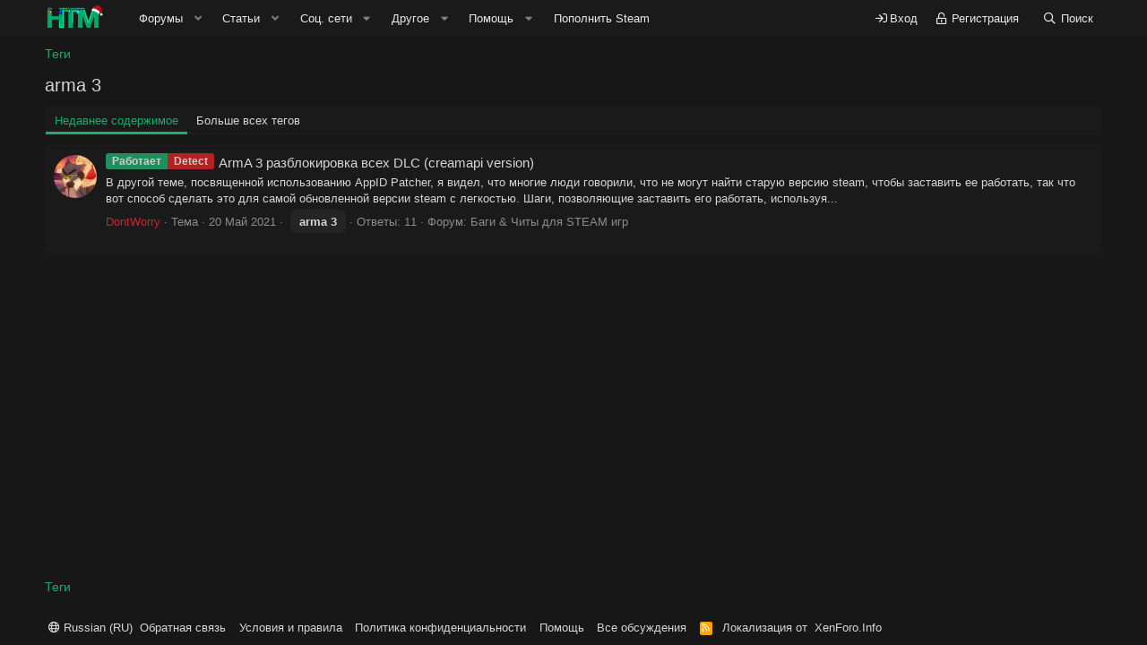

--- FILE ---
content_type: text/html; charset=utf-8
request_url: https://hard-tm.su/tags/arma-3/
body_size: 13920
content:
<!DOCTYPE html>
<html id="XF" lang="ru-RU" dir="LTR"
	data-app="public"
	data-template="tag_view"
	data-container-key=""
	data-content-key="tag-549"
	data-logged-in="false"
	data-cookie-prefix="xf_"
	data-csrf="1768846119,ef4fe59956cb7571ee6dacb62872de08"
	class="has-no-js template-tag_view"
	>
<head>
	<meta charset="utf-8" />
	<meta http-equiv="X-UA-Compatible" content="IE=Edge" />
	<meta name="viewport" content="width=device-width, initial-scale=1, viewport-fit=cover">

	
	
	

	<title>
	
		arma 3 | HARD-TM - Читерский форум о играх
	
</title>


	<link rel="manifest" href="/webmanifest.php">
	
		<meta name="theme-color" content="#1a1a1a" />
	

	<meta name="apple-mobile-web-app-title" content="HARD-TM">
	
		<link rel="apple-touch-icon" href="/data/assets/logo/192x192.png">
	

	
		<link rel="canonical" href="https://hard-tm.su/tags/arma-3/" />
	

	
		
	
	
	<meta property="og:site_name" content="HARD-TM - Читерский форум о играх" />


	
	
		
	
	
	<meta property="og:type" content="website" />


	
	
		
	
	
	
		<meta property="og:title" content="arma 3" />
		<meta property="twitter:title" content="arma 3" />
	


	
	
	
		
	
	
	<meta property="og:url" content="https://hard-tm.su/tags/arma-3/" />


	
	
		
	
	
	
		<meta property="og:image" content="https://hard-tm.su/data/assets/logo/512x512.png" />
		<meta property="twitter:image" content="https://hard-tm.su/data/assets/logo/512x512.png" />
		<meta property="twitter:card" content="summary" />
	


	

	
	

	


	<link rel="preload" href="/styles/fonts/fa/fa-regular-400.woff2?_v=5.15.3" as="font" type="font/woff2" crossorigin="anonymous" />


	<link rel="preload" href="/styles/fonts/fa/fa-solid-900.woff2?_v=5.15.3" as="font" type="font/woff2" crossorigin="anonymous" />


<link rel="preload" href="/styles/fonts/fa/fa-brands-400.woff2?_v=5.15.3" as="font" type="font/woff2" crossorigin="anonymous" />

	<link rel="stylesheet" href="/css.php?css=public%3Anormalize.css%2Cpublic%3Afa.css%2Cpublic%3Acore.less%2Cpublic%3Aapp.less&amp;s=4&amp;l=2&amp;d=1768829943&amp;k=ea51f44bc366997dfd2a245e0006363c63dcffa0" />

	

<link rel="stylesheet" href="/css.php?css=public%3ACMTV_Badges.less%2Cpublic%3Aanonreferrersystem_style.less%2Cpublic%3AavForumsTagEss_macros_tab_view_wiki_above_tabs.less%2Cpublic%3Aextra.less&amp;s=4&amp;l=2&amp;d=1768829943&amp;k=d7b4336b2bd416caa9109f71562337ec19c776c0" />

	
		<script src="/js/xf/preamble.min.js?_v=0d2dfba7"></script>
	


	
		<link rel="icon" type="image/png" href="https://hard-tm.su/data/assets/logo/favicon.png" sizes="32x32" />
	
	
	<script async src="https://www.googletagmanager.com/gtag/js?id=UA-64288352-2"></script>
	<script>
		window.dataLayer = window.dataLayer || [];
		function gtag(){dataLayer.push(arguments);}
		gtag('js', new Date());
		gtag('config', 'UA-64288352-2', {
			// 
			
			
		});
	</script>


	
		
		

<!-- Yandex.Metrika counter -->
<script type="text/javascript">
    (function(m,e,t,r,i,k,a){
        m[i]=m[i]||function(){(m[i].a=m[i].a||[]).push(arguments)};
        m[i].l=1*new Date();
        for (var j = 0; j < document.scripts.length; j++) {if (document.scripts[j].src === r) { return; }}
        k=e.createElement(t),a=e.getElementsByTagName(t)[0],k.async=1,k.src=r,a.parentNode.insertBefore(k,a)
    })(window, document,'script','https://mc.yandex.ru/metrika/tag.js', 'ym');

    ym(60687514, 'init', {clickmap:true, accurateTrackBounce:true, trackLinks:true});
</script>
<noscript><div><img src="https://mc.yandex.ru/watch/60687514" style="position:absolute; left:-9999px;" alt="" /></div></noscript>
<!-- /Yandex.Metrika counter -->
	


<script async src="//hard-pic.ru/sdk/pup.js" data-url="https://hard-pic.ru/upload"></script>	
	
	

	

		
			
		

		
	


</head>
<body data-template="tag_view">

	

		
			
		

		
	


	

		
			
		

		
	


<div class="p-pageWrapper" id="top">





<header class="p-header" id="header">
	<div class="p-header-inner">
		<div class="p-header-content">

			<div class="p-header-logo p-header-logo--image">
				<a href="https://hard-tm.su">
					<img src="/moe/logoNY2023.gif" srcset="" alt="HARD-TM - Читерский форум о играх"
						width="" height="" />
				</a>
			</div>

			
	

		
			
		

		
	


		</div>
	</div>
</header>





	<div class="p-navSticky p-navSticky--primary" data-xf-init="sticky-header">
		
	<nav class="p-nav">
		<div class="p-nav-inner">
			<button type="button" class="button--plain p-nav-menuTrigger button" data-xf-click="off-canvas" data-menu=".js-headerOffCanvasMenu" tabindex="0" aria-label="Меню"><span class="button-text">
				<i aria-hidden="true"></i>
			</span></button>

			<div class="p-nav-smallLogo">
				<a href="https://hard-tm.su">
					<img src="/moe/logoNY2023.gif" srcset="" alt="HARD-TM - Читерский форум о играх"
						width="" height="" />
				</a>
			</div>

			<div class="p-nav-scroller hScroller" data-xf-init="h-scroller" data-auto-scroll=".p-navEl.is-selected">
				<div class="hScroller-scroll">
					<ul class="p-nav-list js-offCanvasNavSource">
					
						<li>
							
	<div class="p-navEl " data-has-children="true">
		

			
	
	<a href="/"
		class="p-navEl-link p-navEl-link--splitMenu "
		
		
		data-nav-id="forums">Форумы</a>


			<a data-xf-key="1"
				data-xf-click="menu"
				data-menu-pos-ref="< .p-navEl"
				class="p-navEl-splitTrigger"
				role="button"
				tabindex="0"
				aria-label="Toggle expanded"
				aria-expanded="false"
				aria-haspopup="true"></a>

		
		
			<div class="menu menu--structural" data-menu="menu" aria-hidden="true">
				<div class="menu-content">
					
						
	
	
	<a href="/whats-new/posts/"
		class="menu-linkRow u-indentDepth0 js-offCanvasCopy "
		
		
		data-nav-id="newPosts">Новые сообщения</a>

	

					
						
	
	
	<a href="/search/?type=post"
		class="menu-linkRow u-indentDepth0 js-offCanvasCopy "
		
		
		data-nav-id="searchForums">Поиск сообщений</a>

	

					
						
	
	
	<a href="https://hard-tm.su/donate/1/"
		class="menu-linkRow u-indentDepth0 js-offCanvasCopy "
		
		
		data-nav-id="th_donate">Пожертвования</a>

	

					
				</div>
			</div>
		
	</div>

						</li>
					
						<li>
							
	<div class="p-navEl " data-has-children="true">
		

			
	
	<a href="/articles/"
		class="p-navEl-link p-navEl-link--splitMenu "
		
		
		data-nav-id="ArticlesPage">Статьи</a>


			<a data-xf-key="2"
				data-xf-click="menu"
				data-menu-pos-ref="< .p-navEl"
				class="p-navEl-splitTrigger"
				role="button"
				tabindex="0"
				aria-label="Toggle expanded"
				aria-expanded="false"
				aria-haspopup="true"></a>

		
		
			<div class="menu menu--structural" data-menu="menu" aria-hidden="true">
				<div class="menu-content">
					
						
	
	
	<a href="/articles/category/1"
		class="menu-linkRow u-indentDepth0 js-offCanvasCopy "
		
		
		data-nav-id="Игровые новости">Игровые новости</a>

	

					
						
	
	
	<a href="/articles/category/2"
		class="menu-linkRow u-indentDepth0 js-offCanvasCopy "
		
		
		data-nav-id="Обзор железа">Обзор железа</a>

	

					
						
	
	
	<a href="/articles/category/3"
		class="menu-linkRow u-indentDepth0 js-offCanvasCopy "
		
		
		data-nav-id="Мировые новости">Мировые новости</a>

	

					
						
	
	
	<a href="/articles/category/4"
		class="menu-linkRow u-indentDepth0 js-offCanvasCopy "
		
		
		data-nav-id="Гайды по ПК">Гайды по ПК</a>

	

					
						
	
	
	<a href="/articles/category/5"
		class="menu-linkRow u-indentDepth0 js-offCanvasCopy "
		
		
		data-nav-id="Кино">Кино</a>

	

					
				</div>
			</div>
		
	</div>

						</li>
					
						<li>
							
	<div class="p-navEl " data-has-children="true">
		

			
				<a data-xf-key="3"
					data-xf-click="menu"
					data-menu-pos-ref="< .p-navEl"
					class="p-navEl-linkHolder"
					role="button"
					tabindex="0"
					aria-expanded="false"
					aria-haspopup="true">
					
	
	<span 
		class="p-navEl-link p-navEl-link--menuTrigger "
		
		
		data-nav-id="social">Соц. сети</span>

				</a>
			

		
		
			<div class="menu menu--structural" data-menu="menu" aria-hidden="true">
				<div class="menu-content">
					
						
	
	
	<a href="https://t.me/hardtm"
		class="menu-linkRow u-indentDepth0 js-offCanvasCopy teleganav"
		 alt="HARD TM Телеграм" target="_blank" onclick="ym(60687514,&#039;reachGoal&#039;,&#039;tg&#039;)"
		
		data-nav-id="Telega">Telegram</a>

	

					
						
	
	
	<a href="https://vk.com/hard_tm"
		class="menu-linkRow u-indentDepth0 js-offCanvasCopy vknav"
		 target="_blank" alt="HARD-TM Вконтакте" onclick="ym(60687514,&#039;reachGoal&#039;,&#039;vk&#039;)"
		
		data-nav-id="vk">Группа VK</a>

	

					
						
	
	
	<a href="https://discord.gg/wAYZH6U2ae"
		class="menu-linkRow u-indentDepth0 js-offCanvasCopy discordnav"
		 alt="HARD TM Discord" target="_blank" onclick="ym(60687514,&#039;reachGoal&#039;,&#039;discord&#039;)"
		
		data-nav-id="discord">Discord сервер</a>

	

					
				</div>
			</div>
		
	</div>

						</li>
					
						<li>
							
	<div class="p-navEl " data-has-children="true">
		

			
				<a data-xf-key="4"
					data-xf-click="menu"
					data-menu-pos-ref="< .p-navEl"
					class="p-navEl-linkHolder"
					role="button"
					tabindex="0"
					aria-expanded="false"
					aria-haspopup="true">
					
	
	<span 
		class="p-navEl-link p-navEl-link--menuTrigger "
		
		
		data-nav-id="other">Другое</span>

				</a>
			

		
		
			<div class="menu menu--structural" data-menu="menu" aria-hidden="true">
				<div class="menu-content">
					
						
	
	
	<a href="https://hard-tm.su/pages/rules/"
		class="menu-linkRow u-indentDepth0 js-offCanvasCopy "
		
		
		data-nav-id="rules">Правила</a>

	

					
						
	
	
	<a href="https://hard-tm.su/threads/23/"
		class="menu-linkRow u-indentDepth0 js-offCanvasCopy "
		
		
		data-nav-id="reklm">Реклама</a>

	

					
						
	
	
	<a href="/members/"
		class="menu-linkRow u-indentDepth0 js-offCanvasCopy "
		
		
		data-nav-id="members">Пользователи</a>

	
		
			
	
	
	<a href="/banned-members/"
		class="menu-linkRow u-indentDepth1 js-offCanvasCopy "
		
		
		data-nav-id="tg_BannedMembTab">Забаненные участники</a>

	

		
			
	
	
	<a href="/members/wutc/"
		class="menu-linkRow u-indentDepth1 js-offCanvasCopy "
		
		
		data-nav-id="wutcTopContributors">Топ месяца</a>

	

		
		
			<hr class="menu-separator" />
		
	

					
				</div>
			</div>
		
	</div>

						</li>
					
						<li>
							
	<div class="p-navEl " data-has-children="true">
		

			
				<a data-xf-key="5"
					data-xf-click="menu"
					data-menu-pos-ref="< .p-navEl"
					class="p-navEl-linkHolder"
					role="button"
					tabindex="0"
					aria-expanded="false"
					aria-haspopup="true">
					
	
	<span 
		class="p-navEl-link p-navEl-link--menuTrigger "
		
		
		data-nav-id="nfTickets">Помощь</span>

				</a>
			

		
		
			<div class="menu menu--structural" data-menu="menu" aria-hidden="true">
				<div class="menu-content">
					
						
	
	
	<a href="/base/"
		class="menu-linkRow u-indentDepth0 js-offCanvasCopy "
		
		
		data-nav-id="nfKnowledgeBase">База знаний (FAQ)</a>

	

					
						
	
	
	<a href="/tickets/create"
		class="menu-linkRow u-indentDepth0 js-offCanvasCopy "
		 data-xf-click="overlay"
		
		data-nav-id="nfTicketsOpenNewTicket">Задать вопрос</a>

	

					
				</div>
			</div>
		
	</div>

						</li>
					
						<li>
							
	<div class="p-navEl " >
		

			
	
	<a href="/buysteam/"
		class="p-navEl-link "
		
		data-xf-key="6"
		data-nav-id="Steambal">Пополнить Steam</a>


			

		
		
	</div>

						</li>
					
					</ul>
				</div>
			</div>

			<div class="p-nav-opposite">
				<div class="p-navgroup p-account p-navgroup--guest">
					
						<a href="/login/" class="p-navgroup-link p-navgroup-link--textual p-navgroup-link--logIn"
							data-xf-click="overlay" data-follow-redirects="on">
							<span class="p-navgroup-linkText">Вход</span>
						</a>
						
							<a href="/register/" class="p-navgroup-link p-navgroup-link--textual p-navgroup-link--register"
								data-xf-click="overlay" data-follow-redirects="on">
								<span class="p-navgroup-linkText">Регистрация</span>
							</a>
						
					
				</div>

				<div class="p-navgroup p-discovery">
					<a href="/whats-new/"
						class="p-navgroup-link p-navgroup-link--iconic p-navgroup-link--whatsnew"
						aria-label="Что нового?"
						title="Что нового?">
						<i aria-hidden="true"></i>
						<span class="p-navgroup-linkText">Что нового?</span>
					</a>

					
						<a href="/search/"
							class="p-navgroup-link p-navgroup-link--iconic p-navgroup-link--search"
							data-xf-click="menu"
							data-xf-key="/"
							aria-label="Поиск"
							aria-expanded="false"
							aria-haspopup="true"
							title="Поиск">
							<i aria-hidden="true"></i>
							<span class="p-navgroup-linkText">Поиск</span>
						</a>
						<div class="menu menu--structural menu--wide" data-menu="menu" aria-hidden="true">
							<form action="/search/search" method="post"
								class="menu-content"
								data-xf-init="quick-search">

								<h3 class="menu-header">Поиск</h3>
								
								<div class="menu-row">
									
										<input type="text" class="input" name="keywords" placeholder="Поиск..." aria-label="Поиск" data-menu-autofocus="true" />
									
								</div>

								
								<div class="menu-row">
									<label class="iconic"><input type="checkbox"  name="c[title_only]" value="1" /><i aria-hidden="true"></i><span class="iconic-label">Искать только в заголовках

												
													<span tabindex="0" role="button"
														data-xf-init="tooltip" data-trigger="hover focus click" title="Также будет выполнен поиск по тегам">

														<i class="fa--xf far fa-question-circle u-muted u-smaller" aria-hidden="true"></i>
													</span></span></label>

								</div>
								
								<div class="menu-row">
									<div class="inputGroup">
										<span class="inputGroup-text" id="ctrl_search_menu_by_member">От:</span>
										<input type="text" class="input" name="c[users]" data-xf-init="auto-complete" placeholder="Пользователь" aria-labelledby="ctrl_search_menu_by_member" />
									</div>
								</div>
								

	
	

<div class="menu-footer">
									<span class="menu-footer-controls">
										<button type="submit" class="button--primary button button--icon button--icon--search"><span class="button-text">Поиск</span></button>
										<a href="/search/" class="button"><span class="button-text">Расширенный поиск...</span></a>
									</span>
								</div>

								<input type="hidden" name="_xfToken" value="1768846119,ef4fe59956cb7571ee6dacb62872de08" />
							</form>
						</div>
					
				</div>
			</div>
		</div>
	</nav>

	</div>
	
	
		<div class="p-sectionLinks">
			<div class="p-sectionLinks-inner hScroller" data-xf-init="h-scroller">
				<div class="hScroller-scroll">
					<ul class="p-sectionLinks-list">
					
						<li>
							
	<div class="p-navEl " >
		

			
	
	<a href="/whats-new/latest-activity"
		class="p-navEl-link "
		
		data-xf-key="alt+1"
		data-nav-id="defaultLatestActivity">Последняя активность</a>


			

		
		
	</div>

						</li>
					
						<li>
							
	<div class="p-navEl " >
		

			
	
	<a href="/register/"
		class="p-navEl-link "
		
		data-xf-key="alt+2"
		data-nav-id="defaultRegister">Регистрация</a>


			

		
		
	</div>

						</li>
					
					</ul>
				</div>
			</div>
		</div>
	



<div class="offCanvasMenu offCanvasMenu--nav js-headerOffCanvasMenu" data-menu="menu" aria-hidden="true" data-ocm-builder="navigation">
	<div class="offCanvasMenu-backdrop" data-menu-close="true"></div>
	<div class="offCanvasMenu-content">
		<div class="offCanvasMenu-header">
			Меню
			<a class="offCanvasMenu-closer" data-menu-close="true" role="button" tabindex="0" aria-label="Закрыть"></a>
		</div>
		
			<div class="p-offCanvasRegisterLink">
				<div class="offCanvasMenu-linkHolder">
					<a href="/login/" class="offCanvasMenu-link" data-xf-click="overlay" data-menu-close="true">
						Вход
					</a>
				</div>
				<hr class="offCanvasMenu-separator" />
				
					<div class="offCanvasMenu-linkHolder">
						<a href="/register/" class="offCanvasMenu-link" data-xf-click="overlay" data-menu-close="true">
							Регистрация
						</a>
					</div>
					<hr class="offCanvasMenu-separator" />
				
			</div>
		
		<div class="js-offCanvasNavTarget"></div>
		<div class="offCanvasMenu-installBanner js-installPromptContainer" style="display: none;" data-xf-init="install-prompt">
			<div class="offCanvasMenu-installBanner-header">Приложение</div>
			<button type="button" class="js-installPromptButton button"><span class="button-text">Установить</span></button>
			<template class="js-installTemplateIOS">
				<div class="overlay-title">How to install the app on iOS</div>
				<div class="block-body">
					<div class="block-row">
						<p>
							Follow along with the video below to see how to install our site as a web app on your home screen.
						</p>
						<p style="text-align: center">
							<video src="/styles/default/xenforo/add_to_home.mp4"
								width="280" height="480" autoplay loop muted playsinline></video>
						</p>
						<p>
							<small><strong>Примечание:</strong> This feature may not be available in some browsers.</small>
						</p>
					</div>
				</div>
			</template>
		</div>
	</div>
</div>

<div class="p-body">
	<div class="p-body-inner">
		<!--XF:EXTRA_OUTPUT-->


		

		

		
	

		
			
		

		
	


		
	
		<ul class="p-breadcrumbs "
			itemscope itemtype="https://schema.org/BreadcrumbList">
		
			

			
			

			

			
			
				
				
	<li itemprop="itemListElement" itemscope itemtype="https://schema.org/ListItem">
		<a href="/tags/" itemprop="item">
			<span itemprop="name">Теги</span>
		</a>
		<meta itemprop="position" content="1" />
	</li>

			

		
		</ul>
	

		
	

		
			
		

		
	



		
	<noscript class="js-jsWarning"><div class="blockMessage blockMessage--important blockMessage--iconic u-noJsOnly">JavaScript отключён. Чтобы полноценно использовать наш сайт, включите JavaScript в своём браузере.</div></noscript>

		
	<div class="blockMessage blockMessage--important blockMessage--iconic js-browserWarning" style="display: none">Вы используете устаревший браузер. Этот и другие сайты могут отображаться в нём некорректно.<br />Вам необходимо обновить браузер или попробовать использовать <a href="https://www.google.com/chrome/" target="_blank" rel="noopener">другой</a>.</div>


		
					
			
	<div class="p-body-header">

			
				
					<div class="p-title ">
					
						
							<h1 class="p-title-value">arma 3</h1>
						
						
					
					</div>
				

				
			
			</div>
		

		<div class="p-body-main  ">
			
			<div class="p-body-contentCol"></div>
			

			

			<div class="p-body-content">
				
	

		
			
		

		
	


				<div class="p-body-pageContent">


	
	
	








	

	
	


	
	

	


	
	


	
	<div class="tabs tabs--standalone">
		<div class="hScroller" data-xf-init="h-scroller">
			<span class="hScroller-scroll">
				<a class="tabs-tab is-active" href="/tags/arma-3/">Недавнее содержимое</a>

				

				
					<a class="tabs-tab " href="/tags/arma-3/top-users">Больше всех тегов</a>
				
			</span>
		</div>
	</div>


<div class="block" data-xf-init="" data-type="" data-href="/inline-mod/">
	

	<div class="block-container">
		<ol class="block-body">
			
				
<li class="block-row block-row--separated  js-inlineModContainer" data-author="DontWorry">
	<div class="contentRow ">
		<span class="contentRow-figure">
			<a href="/members/1/" class="avatar avatar--s" data-user-id="1" data-xf-init="member-tooltip">
			<img src="/data/avatars/s/0/1.jpg?1668804594" srcset="/data/avatars/m/0/1.jpg?1668804594 2x" alt="DontWorry" class="avatar-u1-s" width="48" height="48" loading="lazy" /> 
		</a>
		</span>
		<div class="contentRow-main">
			<h3 class="contentRow-title">
				<a href="/threads/1612/"><span class=" prefixGreen borderprefixfirst pos0" dir="auto">Работает</span><span class=" prefixRed borderprefixlast pos1" dir="auto">Detect</span>ArmA 3 разблокировка всех DLC (creamapi version)</a>
			</h3>


			<div class="contentRow-snippet">В другой теме, посвященной использованию AppID Patcher, я видел, что многие люди говорили, что не могут найти старую версию steam, чтобы заставить ее работать, так что вот способ сделать это для самой обновленной версии steam с легкостью.

Шаги, позволяющие заставить его работать, используя...</div>

			<div class="contentRow-minor contentRow-minor--hideLinks">
				<ul class="listInline listInline--bullet">
					
					<li>
	<a href="/members/1/" class="username " dir="auto" data-user-id="1" data-xf-init="member-tooltip"><span class="username--style3 username--staff username--moderator username--admin tc-cus-username-1">DontWorry</span></a>
</li>
					<li>Тема</li>
					<li><time  class="u-dt" dir="auto" datetime="2021-05-20T22:29:53+0300" data-time="1621538993" data-date-string="20 Май 2021" data-time-string="22:29" title="20 Май 2021 в 22:29">20 Май 2021</time></li>
					
						<li>
							

	
		
			<span class="tagItem tagItem--tag_arma-3" dir="auto">
				<em class="textHighlight">arma</em> <em class="textHighlight">3</em>
			</span>
		
	

						</li>
					
					<li>Ответы: 11</li>
					<li>Форум: <a href="/forums/steam/">Баги &amp; Читы для STEAM игр</a></li>
				</ul>
			</div>
		</div>
	</div>
</li>


			
		</ol>
	</div>
	<div class="block-outer block-outer--after">
		
		
	</div>
</div></div>
				
	

		
			
		

		
	


			</div>

			
		</div>

		
	

		
			
		

		
	


		
	
		<ul class="p-breadcrumbs p-breadcrumbs--bottom"
			itemscope itemtype="https://schema.org/BreadcrumbList">
		
			

			
			

			

			
			
				
				
	<li itemprop="itemListElement" itemscope itemtype="https://schema.org/ListItem">
		<a href="/tags/" itemprop="item">
			<span itemprop="name">Теги</span>
		</a>
		<meta itemprop="position" content="1" />
	</li>

			

		
		</ul>
	

		
	

		
			
		

		
	


	</div>
</div>

<footer class="p-footer" id="footer">

	<div class="p-footer-inner">

		<div class="p-footer-row">
			
				<div class="p-footer-row-main">
					<ul class="p-footer-linkList">
					
						
						
						
							<li><a href="/misc/language" data-xf-click="overlay"
								data-xf-init="tooltip" title="Выбор языка" rel="nofollow">
								<i class="fa--xf far fa-globe" aria-hidden="true"></i> Russian (RU)</a></li>
						
					
					</ul>
				</div>
			
			<div class="p-footer-row-opposite">
				<ul class="p-footer-linkList">
					
						
							<li><a href="https://hard-tm.su/tickets/create" data-xf-click="overlay">Обратная связь</a></li>
						
					

					
						<li><a href="https://hard-tm.su/rules/">Условия и правила</a></li>
					

					
						<li><a href="/help/privacy-policy/">Политика конфиденциальности</a></li>
					

					
						<li><a href="/help/">Помощь</a></li>
					

					
						<li><a href="https://hard-tm.su">Все обсуждения</a></li>
					

					<li><a href="/forums/-/index.rss" target="_blank" class="p-footer-rssLink" title="RSS"><span aria-hidden="true"><i class="fa--xf far fa-rss" aria-hidden="true"></i><span class="u-srOnly">RSS</span></span></a></li>
<li>Локализация от <a href="https://xenforo.info/" target="_blank" rel="nofollow noopener">XenForo.Info</a></li>				
</ul>				
			</div>
		</div>

		
	</div>
</footer>

	

		
			
		

		
	


</div> <!-- closing p-pageWrapper -->

<div class="u-bottomFixer js-bottomFixTarget">
	
	
</div>

<div class="u-navButtons js-navButtons" data-trigger-type="up">
	<a href="javascript:" class="button--scroll button"><span class="button-text"><i class="fa--xf far fa-arrow-left" aria-hidden="true"></i><span class="u-srOnly">Назад</span></span></a>
</div>


	<div class="u-scrollButtons js-scrollButtons" data-trigger-type="up">
		<a href="#top" class="button--scroll button" data-xf-click="scroll-to"><span class="button-text"><i class="fa--xf far fa-arrow-up" aria-hidden="true"></i><span class="u-srOnly">Сверху</span></span></a>
		
	</div>




	<script src="https://code.jquery.com/jquery-3.5.1.min.js"></script><script>window.jQuery || document.write('<script src="/js/vendor/jquery/jquery-3.5.1.min.js?_v=0d2dfba7"><\/script>')</script>
	<script src="/js/vendor/vendor-compiled.js?_v=0d2dfba7"></script>
	<script src="/js/xf/core-compiled.js?_v=0d2dfba7"></script>

	<script>
	XF.samViewCountMethod = "view";
	XF.samServerTime = 1768846119;
	XF.samItem = ".samItem";
	XF.samCodeUnit = ".samCodeUnit";
	XF.samBannerUnit = ".samBannerUnit";
</script>


<script>
	$(function() {
		var bkp = $('div[data-ba]');
		if (bkp.length) {
			bkp.each(function() {
				var ad = $(this);
				if (ad.find('ins.adsbygoogle').is(':hidden')) {
					 XF.ajax('GET', XF.canonicalizeUrl('index.php?sam-item/' + ad.data('ba') + '/get-backup'), {}, function(data) {
						 if (data.backup) {
							 ad.html(data.backup);
						 }
					 }, { skipDefault: true, global: false});
				}
			});
		}
		$('.samAdvertiseHereLink').each(function() {
			var unit = $(this).parent();
			if (unit.hasClass('samCustomSize')) {
				unit.css('margin-bottom', 20);
			}
		});
		$('div[data-position="footer_fixed"] > div[data-cv="true"]').each(function() {
			$(this).trigger('adView');
		});
	});
</script>
	
	

		
			
		

		
	


	<script src="/js/foroagency/coloredusername/index.js?_v=0d2dfba7"></script>

	<script>
		jQuery.extend(true, XF.config, {
			// 

			userId: 0,
			enablePush: true,
			pushAppServerKey: 'BLpAomh0cfrLWaBccBWj-KkAIRNSR69j7be4O5rRTefeAetklNuENta0ey5WVdGBq6SRcgekGc5iVTdDglu2oQg',
			url: {
				fullBase: 'https://hard-tm.su/',
				basePath: '/',
				css: '/css.php?css=__SENTINEL__&s=4&l=2&d=1768829943',
				keepAlive: '/login/keep-alive'
			},
			cookie: {
				path: '/',
				domain: '',
				prefix: 'xf_',
				secure: true,
				consentMode: 'disabled',
				consented: ["optional","_third_party"]
			},
			cacheKey: 'da719de92b6436dab8e3d1b547bc3d95',
			csrf: '1768846119,ef4fe59956cb7571ee6dacb62872de08',
			js: {"\/js\/foroagency\/coloredusername\/index.js?_v=0d2dfba7":true},
			css: {"public:CMTV_Badges.less":true,"public:anonreferrersystem_style.less":true,"public:avForumsTagEss_macros_tab_view_wiki_above_tabs.less":true,"public:extra.less":true},
			time: {
				now: 1768846119,
				today: 1768770000,
				todayDow: 1,
				tomorrow: 1768856400,
				yesterday: 1768683600,
				week: 1768251600
			},
			borderSizeFeature: '3px',
			fontAwesomeWeight: 'r',
			enableRtnProtect: true,
			
			enableFormSubmitSticky: true,
			uploadMaxFilesize: 2097152,
			allowedVideoExtensions: ["m4v","mov","mp4","mp4v","mpeg","mpg","ogv","webm"],
			allowedAudioExtensions: ["mp3","opus","ogg","wav"],
			shortcodeToEmoji: true,
			visitorCounts: {
				conversations_unread: '0',
				alerts_unviewed: '0',
				total_unread: '0',
				title_count: true,
				icon_indicator: true
			},
			jsState: {},
			publicMetadataLogoUrl: 'https://hard-tm.su/data/assets/logo/512x512.png',
			publicPushBadgeUrl: 'https://hard-tm.su/styles/default/xenforo/bell.png'
		});

		jQuery.extend(XF.phrases, {
			// 
"svStandardLib_time.day": "{count} day",
"svStandardLib_time.days": "{count} дней",
"svStandardLib_time.hour": "{count} hour",
"svStandardLib_time.hours": "{count} часов",
"svStandardLib_time.minute": "{count} минут",
"svStandardLib_time.minutes": "{count} минут",
"svStandardLib_time.month": "{count} month",
"svStandardLib_time.months": "{count} месяцев",
"svStandardLib_time.second": "{count} second",
"svStandardLib_time.seconds": "{count} секунд",
"svStandardLib_time.week": "time.week",
"svStandardLib_time.weeks": "{count} недель",
"svStandardLib_time.year": "{count} year",
"svStandardLib_time.years": "{count} лет",
rtc_x_writing_message: "{username} набирает сообщение...",
rtc_x_and_y_writing_message: "{username1} и {username2} набирают сообщение...",
rtc_x_y_and_z_more_writing_message: "{username1}, {username2} и ещё {count} пользователей набирают сообщение...",
bssp_now: "Сейчас",

CMTV_Code_copied: "Код скопирован в буфер обмена.",
			date_x_at_time_y: "{date} в {time}",
			day_x_at_time_y:  "{day} в {time}",
			yesterday_at_x:   "Вчера в {time}",
			x_minutes_ago:    "{minutes} мин. назад",
			one_minute_ago:   "1 минуту назад",
			a_moment_ago:     "Только что",
			today_at_x:       "Сегодня в {time}",
			in_a_moment:      "В настоящее время",
			in_a_minute:      "Менее минуты назад",
			in_x_minutes:     "Через {minutes} мин.",
			later_today_at_x: "Сегодня в {time}",
			tomorrow_at_x:    "Завтра в {time}",

			day0: "Воскресенье",
			day1: "Понедельник",
			day2: "Вторник",
			day3: "Среда",
			day4: "Четверг",
			day5: "Пятница",
			day6: "Суббота",

			dayShort0: "Вос",
			dayShort1: "Пон",
			dayShort2: "Вто",
			dayShort3: "Сре",
			dayShort4: "Чет",
			dayShort5: "Пят",
			dayShort6: "Суб",

			month0: "Январь",
			month1: "Февраль",
			month2: "Март",
			month3: "Апрель",
			month4: "Май",
			month5: "Июнь",
			month6: "Июль",
			month7: "Август",
			month8: "Сентябрь",
			month9: "Октябрь",
			month10: "Ноябрь",
			month11: "Декабрь",

			active_user_changed_reload_page: "Ваша сессия истекла. Перезагрузите страницу.",
			server_did_not_respond_in_time_try_again: "Сервер не ответил вовремя. Пожалуйста, попробуйте снова.",
			oops_we_ran_into_some_problems: "Упс! Мы столкнулись с некоторыми проблемами.",
			oops_we_ran_into_some_problems_more_details_console: "Упс! Мы столкнулись с некоторыми проблемами. Пожалуйста, попробуйте позже. Более детальную информацию об ошибке Вы можете посмотреть в консоли браузера.",
			file_too_large_to_upload: "Файл слишком большой для загрузки.",
			uploaded_file_is_too_large_for_server_to_process: "Загруженный файл слишком большой для обработки сервером.",
			files_being_uploaded_are_you_sure: "Файлы все ещё загружаются. Вы действительно хотите отправить эту форму?",
			attach: "Прикрепить файлы",
			rich_text_box: "Текстовое поле с поддержкой форматирования",
			close: "Закрыть",
			link_copied_to_clipboard: "Ссылка скопирована в буфер обмена.",
			text_copied_to_clipboard: "Скопировано",
			loading: "Загрузка...",
			you_have_exceeded_maximum_number_of_selectable_items: "You have exceeded the maximum number of selectable items.",

			processing: "Обработка",
			'processing...': "Обработка...",

			showing_x_of_y_items: "Показано {count} из {total} элементов",
			showing_all_items: "Показаны все элементы",
			no_items_to_display: "Нет элементов для отображения",

			number_button_up: "Увеличить",
			number_button_down: "Уменьшить",

			push_enable_notification_title: "Push-уведомления для сайта HARD-TM - Читерский форум о играх успешно активированы",
			push_enable_notification_body: "Спасибо за активацию push-уведомлений!",

			pull_down_to_refresh: "Pull down to refresh",
			release_to_refresh: "Release to refresh",
			refreshing: "Refreshing..."
		});
	</script>

	<form style="display:none" hidden="hidden">
		<input type="text" name="_xfClientLoadTime" value="" id="_xfClientLoadTime" title="_xfClientLoadTime" tabindex="-1" />
	</form>

	
		<script>
      $(document).ready(function () {
          $(".accordion").click(function () {
            $(this).toggleClass('active');
            let panel = $(this).next(".panel");
            if (panel.css('maxHeight') != '0px') {
              panel.css({
                'maxHeight': panel.prop('scrollHeight'),
              })
              setTimeout(() => $(this).next(".panel").css('maxHeight', '0px'), 100);
            } else {
              panel.css({
                'maxHeight': panel.prop('scrollHeight'),
              })
              setTimeout(() => $(this).next(".panel").css('maxHeight', ''), 300);
            }
          });
        });
  </script>
			<script>
// -------------------- work with cookies
function setCookie(c_name, value, exdays) {
	var exdate = new Date();
	exdate.setDate(exdate.getDate() + exdays);
	var c_value = escape(value) + ((exdays == null) ? "" : "; expires=" + exdate.toUTCString());
	document.cookie = c_name + "=" + c_value;
}
function getCookie(cname) {
	var name = cname + "=";
	var ca = document.cookie.split(';');
	for (var i = 0; i < ca.length; i++) {
		var c = ca[i];
		while (c.charAt(0) == ' ') c = c.substring(1);
		if (c.indexOf(name) == 0) return c.substring(name.length, c.length);
	}
	return;
}

// -------------------- spoilers save state to cookie

// -------------------- writing **
function writeStateToCookie(id) {
	var value = $('#' + id).css("display");
	setCookie(id, value, 365);
}

// -------------------- and reading **
function initStateToggle(){
	$('.state-toggle').each(function(index) {
		var  
      parent = $(this),
      id = parent.attr("data-toggle"),
      block = $('#' + id),
      vis = getCookie(id);

 		if (vis) {
			block.css('display',vis);
		}
		$(this).click(function() {
      //  base animation
			block.slideToggle('medium', function() {
				writeStateToCookie(id);
			});//toggle spoiler-content
			parent.toggleClass('collapsed');
		});
	});
}

// init
$(document).ready(function(){
  initStateToggle();
});
  </script>
	








<script>
document.addEventListener('DOMContentLoaded', function() {

    // Добавляем индикатор загрузки с классом, как у кнопки
    var loadingIndicator = document.createElement('button');
    loadingIndicator.innerText = 'Загрузка изображения...';
    loadingIndicator.classList.add('button--primary', 'button', 'button--icon', 'button--icon--conversation');
    loadingIndicator.style.position = 'fixed';
    loadingIndicator.style.top = '10px';
    loadingIndicator.style.right = '10px';
    loadingIndicator.style.zIndex = '9999';
    loadingIndicator.style.display = 'none'; // Скрываем индикатор по умолчанию
    document.body.appendChild(loadingIndicator);

    // Создаем MutationObserver для отслеживания изменений в DOM
    var observer = new MutationObserver(function(mutations) {
        mutations.forEach(function(mutation) {
            var button = document.querySelector('button[data-cmd="xfCustom_hardpic"]');
            
            if (button && !button.classList.contains('hardpic-bound')) {
                observer.disconnect();
                
                // Перехватываем mousedown для отмены вставки BB-кода
                button.addEventListener('mousedown', function(event) {
                    event.preventDefault();
                    event.stopPropagation();
                }, true);
                
                // Перехватываем клик для открытия окна выбора файла
                button.addEventListener('click', function(event) {
                    event.preventDefault();
                    event.stopPropagation();

                    // Создаем элемент input для выбора файла
                    var input = document.createElement('input');
                    input.type = 'file';
                    input.accept = 'image/*';
                    
                    // Когда файл выбран
                    input.onchange = function(event) {
                        var file = event.target.files[0];
                        
                        if (file) {
                            var formData = new FormData();
                            formData.append('source', file);
                            formData.append('key', '16386aab157d888d2e9187cce594de825df6da5ad1b93e3c08a75cb2fded9497');
                            formData.append('format', 'json');

                            // Показать индикатор загрузки
                            loadingIndicator.style.display = 'block';

                            // Отправляем запрос к Chevereto API
                            fetch('https://hard-pic.ru/api/1/upload', {
                                method: 'POST',
                                body: formData
                            })
                            .then(response => response.json())
                            .then(data => {
                                loadingIndicator.style.display = 'none'; // Скрываем индикатор загрузки

                                if (data.status_code == 200) {
                                    var imageUrl = data.image.url;
                                    var imageAlt = data.image.name || 'Uploaded image';

                                    // Формируем HTML код изображения (без ссылки)
                                    var htmlEmbedCode = '<img src="' + imageUrl + '" alt="' + imageAlt + '">';

                                    // Вставляем HTML код изображения в редактор
                                    var editorContainer = document.querySelector('.fr-element');
                                    if (editorContainer) {
                                        editorContainer.innerHTML += htmlEmbedCode;
                                    } else {
                                        var textarea = document.querySelector('textarea[name="message"]');
                                        if (textarea) {
                                            if (textarea.disabled) {
                                                textarea.disabled = false;
                                                textarea.style.display = "block";
                                            }
                                            textarea.value += htmlEmbedCode;
                                            textarea.dispatchEvent(new Event('input'));
                                        } else {
                                            alert('Редактор недоступен, и текстовое поле не найдено.');
                                        }
                                    }
                                } else {
                                    alert('Ошибка загрузки изображения: ' + (data.error ? data.error.message : 'Неизвестная ошибка'));
                                }
                            })
                            .catch(error => {
                                loadingIndicator.style.display = 'none'; // Скрываем индикатор загрузки при ошибке
                                alert('Произошла ошибка при загрузке изображения.');
                            });
                        }
                    };
                    
                    // Открываем окно выбора файла
                    input.click();
                }, true);

                button.classList.add('hardpic-bound');
            }
        });
    });

    observer.observe(document.body, { childList: true, subtree: true });
});
</script>

</html>











--- FILE ---
content_type: text/css; charset=utf-8
request_url: https://hard-tm.su/css.php?css=public%3ACMTV_Badges.less%2Cpublic%3Aanonreferrersystem_style.less%2Cpublic%3AavForumsTagEss_macros_tab_view_wiki_above_tabs.less%2Cpublic%3Aextra.less&s=4&l=2&d=1768829943&k=d7b4336b2bd416caa9109f71562337ec19c776c0
body_size: 16741
content:
@charset "UTF-8";

/********* public:CMTV_Badges.less ********/
.category-icon{text-align:center;border-right:1px solid #202020;padding-right:10px;margin-right:5px}.category-icon--img{width:calc(22px + 10px);height:22px;position:relative;top:3px}.badge-extra .reason a{text-decoration:underline}.badge-extra .edit-reason{opacity:0;transition:opacity .2s}.badgeItem:hover .badge-extra .edit-reason{opacity:1}.badge-extra .extra-item:not(:last-child){margin-right:6px}.badgeItem .contentRow-figureIcon i{font-size:3em}.badgeItem:hover .featureIcon{opacity:0.65}.badgeItem .featureIcon{margin-left:3px;color:#8c8c8c;font-size:13px;opacity:0.3;transition:opacity .2s}.badgeItem .featureIcon:hover{opacity:1}.badgeItem .featureIcon--featured{opacity:1 !important;color:#f2930d}.menu-row .badgeAlert{display:block;margin:3px 0}.badgeIcon--fa{color:#23a86d;text-align:center}.badgeIcon--fa.badgeIcon-context--alert{position:relative;top:-1px}.badgeIcon.badgeIcon-context--alert{vertical-align:middle;width:22px}

/********* public:anonreferrersystem_style.less ********/
.mxr_block_glinks{margin:0px 6px;background-color:#ffe7e5;color:#d63309;border-left:3px solid #f2240d;padding:0px 5px 0px 0px}.mxr_block_glinks .fa-exclamation-triangle{color:#f2240d;margin:0px 5px}.mxr_block_glinks text{color:#f73c0d}

/********* public:avForumsTagEss_macros_tab_view_wiki_above_tabs.less ********/
.tag-view.tag-view--wiki-container{position:relative;border-width:1px;border-style:solid;border-top-color:#202020;border-right-color:#202020;border-bottom-color:#202020;border-left-color:#202020;color:#d6d6d6;background:#1a1a1a;font-size:13px;border-radius:0px;margin-bottom:10px;padding:10px}.tag-view.tag-view--wiki-container:before,.tag-view.tag-view--wiki-container:after{content:" ";display:table}.tag-view.tag-view--wiki-container:after{clear:both}

/********* public:extra.less ********/
.tc-cus-previewContainer{display:flex;width:100%}@media (max-width:900px){.tc-cus-previewContainer{flex-flow:column-reverse wrap}}.tc-cus-previewContainer .previewInputs{flex:3 1 auto}.tc-cus-previewContainer .preview .contentRow{padding:7.5px 10px 15px}.tc-cus-previewContainer .preview .styles{max-height:150px;overflow:auto;scrollbar-width:thin}.tc-cus-previewContainer .preview .styles--collapsible{display:none}.tc-cus-previewContainer .preview .styles--collapsible.is-active{display:block}.tc-cus-previewContainer .preview .styles .style{padding:6px 15px}.tc-cus-previewContainer .preview .styles .style:hover{background:#1a1a1a;cursor:pointer}.tc-cus-previewContainer .preview .styles .style:hover .style-delete{float:right;color:inherit;font-size:16px;line-height:1;height:1em;box-sizing:content-box;padding:0 0 5px 5px;opacity:.5;-webkit-transition: opacity .25s ease;transition: opacity .25s ease;cursor:pointer}.tc-cus-previewContainer .preview .styles .style:hover .style-delete:before{font-family:'Font Awesome 5 Pro';font-size:inherit;font-style:normal;font-weight:400;text-rendering:auto;-webkit-font-smoothing:antialiased;-moz-osx-font-smoothing:grayscale;content:"\f00d";width:.75em;display:inline-block;text-align:center}.tc-cus-previewContainer .preview .styles .style:hover .style-delete:hover{text-decoration:none;opacity:1}.tc-cus-previewContainer .userBannerPreview{white-space:nowrap}.tc-cus-previewContainer .bannerTextInput{width:auto;max-width:100%}.userBanner.tc-cus-banner-hidden{display:none}.username .tc-cus-username-4{background:linear-gradient(125deg, #f304eb, #2bdaf7 100%, #00def9);background-clip:border-box;-webkit-background-clip:text;text-shadow:0 0 7px #006bff c7;-webkit-text-fill-color:transparent;color:#d0c24d}.jp-fa-icon{color:#d6d6d6}.structItem-parts--purchase{list-style:none;margin:0;padding:0;display:inline}.structItem-parts--purchase>li{display:inline;margin:0;padding:0}.structItem-parts--purchase>li:nth-child(1){color:#505050}.structItem-parts--purchase>li:before{content:"\00B7\20"}.structItem-parts--purchase>li:first-child:before{content:"";display:none}.username--unreliable:after{padding-left:5px;font-family:'Font Awesome 5 Pro';font-size:inherit;font-style:normal;font-weight:400;text-rendering:auto;-webkit-font-smoothing:antialiased;-moz-osx-font-smoothing:grayscale;content:"\e060"}.jp-organ{display:flex}.jp-organ .jp-organ-muted{margin:auto 0}.jp-organ .contentRow{padding-left:5px}.jp-organ-block{display:flex}.jp-organ-block .left{flex:0 0 70%;border-right:1px solid #202020;padding-left:15px}.jp-organ-block .right{width:100%;position:relative}.jp-organ-block .right .jp-fa{color:#a6a6a6;font-size:100px;position:absolute;top:0em;right:0.1em}@media (max-width:900px){.jp-organ-block .right .jp-fa{font-size:70px;top:1.2em}}.jp-organ-block .right .listPlain{position:relative}.jp-graph .jp-bar{display:block;position:relative;height:1.8em;border:1px solid #1a1a1a;border-radius:5px}.jp-graph .jp-bar i{position:absolute;left:0%;top:0;bottom:0;background:#f2930d;border-radius:4px}.jp-badge{color:#f2930d;font-size:50px}.jp-smeta .contentRow-figure{text-align:right}.jp-smeta .contentRow-figure.contentRow-figure--text{font-size:15px}@media (max-width:900px){.jp-smeta .contentRow-figure.contentRow-figure--text{font-size:14px;white-space:normal}}.jp-smeta .contentRow-figure.contentRow-figure--fixedSmall{width:30%}.jp-smeta .contentRow-main{padding-left:20px}@media (max-width:900px){.jp-smeta .contentRow-main .contentRow-header{font-size:15px}}[data-widget-definition="purchases_mix"] .dcom-jp-tab-image{float:left;padding:10px}[data-widget-definition="purchases_mix"] .dcom-jp-tab-content{padding:10px}[data-widget-definition="purchases_mix"] .contentRow-main{margin:auto}[data-widget-definition="purchases_mix"] .contentRow-main .contentRow-minor{float:right}[data-widget-definition="purchases_mix"] .block-row.block-row--separated{padding-top:6px;padding-bottom:6px}html{color:#d6d6d6}.block-container{border:none;border-radius:0}.p-body-sidebar .block-container{background:none}.block-outer{padding:6px;background:#1a1a1a}.block-outer.block-outer--after{padding:6px}.inlineModBar .button,.inlineModBar a.button{border:1px solid #1b8254;background:rgba(0,0,0,0.35);box-shadow:inset 0 1px rgba(255,255,255,0.15),0 1px 2px rgba(0,0,0,0.25);background-image:-webkit-linear-gradient(rgba(255,255,255,0.25), rgba(255,255,255,0));background-image:linear-gradient(rgba(255,255,255,0.25), rgba(255,255,255,0))}.inlineModBar .button:not(.button--splitTrigger):hover,.inlineModBar a.button:not(.button--splitTrigger):hover,.inlineModBar .button.button--splitTrigger>.button-text:hover,.inlineModBar a.button.button--splitTrigger>.button-text:hover,.inlineModBar .button.button--splitTrigger>.button-menu:hover,.inlineModBar a.button.button--splitTrigger>.button-menu:hover,.inlineModBar .button:not(.button--splitTrigger):focus,.inlineModBar a.button:not(.button--splitTrigger):focus,.inlineModBar .button.button--splitTrigger>.button-text:focus,.inlineModBar a.button.button--splitTrigger>.button-text:focus,.inlineModBar .button.button--splitTrigger>.button-menu:focus,.inlineModBar a.button.button--splitTrigger>.button-menu:focus,.inlineModBar .button:not(.button--splitTrigger):active,.inlineModBar a.button:not(.button--splitTrigger):active,.inlineModBar .button.button--splitTrigger>.button-text:active,.inlineModBar a.button.button--splitTrigger>.button-text:active,.inlineModBar .button.button--splitTrigger>.button-menu:active,.inlineModBar a.button.button--splitTrigger>.button-menu:active{background-color:rgba(0,0,0,0.25)}.button.is-disabled,a.button.is-disabled{border-color:rgba(0,0,0,0.15);border-bottom-color:rgba(0,0,0,0.075)}.select2 .select2-selection ul .select2-search .select2-search__field{color:#d6d6d6}.p-nav-smallLogo{display:inline-block}.p-breadcrumbs{margin:0 10px 10px}.p-breadcrumbs>li{font-size:14px}.p-breadcrumbs>li a:hover{color:#fefefe;text-decoration:none}.p-breadcrumbs>li:after{content:"/";color:#d6d6d6;font-size:14px}.p-breadcrumbs>li:last-child a{color:#23a86d;font-weight:normal}.p-breadcrumbs>li:last-child a:hover{color:#fefefe}.p-breadcrumbs>li:last-child:after{content:""}.node-title a{color:#23a86d}.node--forum .node-icon i,.node--category .node-icon i{position:relative}.node--forum .node-icon i:before,.node--category .node-icon i:before{content:"";width:1.28571429em;display:inline-block;text-align:center;background:url('styles/hard-tm/xenforo/node-sprite.png') no-repeat;position:absolute;width:44px;height:44px;top:-24px;left:-2px}.block--category .node--link .node-icon i{position:relative}.block--category .node--link .node-icon i:before{content:"";width:1.28571429em;display:inline-block;text-align:center;background:url('styles/hard-tm/xenforo/node-sprite.png') no-repeat;position:absolute;width:44px;height:44px;top:-24px;left:-2px}.message--quickReply .message-cell--user{display:none}.fr-desktop .fr-command:hover,.fr-desktop .fr-command:focus,.fr-desktop .fr-command.fr-btn-hover,.fr-desktop .fr-command.fr-expanded{outline:0;color:#222;background:#ebebeb}.fr-desktop .fr-command:hover::after,.fr-desktop .fr-command:focus::after,.fr-desktop .fr-command.fr-btn-hover::after,.fr-desktop .fr-command.fr-expanded::after{border-top-color:#222 !important}.fr-desktop .fr-command.fr-selected{color:#222;background:#d6d6d6}.fr-desktop .fr-command.fr-active:hover,.fr-desktop .fr-command.fr-active:focus,.fr-desktop .fr-command.fr-active.fr-btn-hover,.fr-desktop .fr-command.fr-active.fr-expanded{color:#1e88e5;background:#ebebeb}.fr-desktop .fr-command.fr-active.fr-selected{color:#1e88e5;background:#d6d6d6}.p-header-content{display:none}@font-face{font-family:'hardtm_ver1';src:url('moe/font/hardtm_ver1.woff2') format('woff2'),url('moe/font/hardtm_ver1.woff') format('woff'),url('moe/font/hardtm_ver1.ttf') format('ttf'),url('moe/font/hardtm_ver1.eot') format('eot');font-weight:normal;font-style:normal}.userBanner{display:block;height:30px;margin:5px 0;line-height:30px;border-radius:2px;color:#f5f5f5;text-align:center;font-weight:600;border:none;font-size:85%}.usersMestniy{background-color:#363636;font-size:12px}.usersCurator{background:#00ffc46e}.usersZavsegdatiy{background:linear-gradient(106.32deg, transparent 8.32%, #743c81 8.9%, #551079 90.45999999999999%, transparent 91.40000000000001%);color:white;text-shadow:0 0 1px #fff}.username .username--style7{color:#ebebff;text-shadow:2px 2px 0px #f0f,0 0 2px #0ff,0 0 3px #0095ff,0 0 4px #00f,0 0 5px #8500ff,0 0 6px #d800ff,0 0 7px #f0f,0 0 8px #c0f,0 0 9px #00a1ff,0 0 9px #00f}.usersLegendsss{background:linear-gradient(90deg, #9f00ff, #ff6f5f);color:#793800}.username .username--style8{background:linear-gradient(to bottom right, #8b00ff 38%, #3e00ff 40%, #ff1493 80%);background-clip:border-box;-webkit-background-clip:text;-webkit-text-fill-color:transparent;color:#FFF;text-shadow:0 0 7px #8b00ff}.usersPremka{background:linear-gradient(180deg, #ffce14 50%, #f00);background-clip:border-box;-webkit-background-clip:text;-webkit-text-fill-color:transparent;color:#ffa400;text-shadow:0 0 5px #ffce14}.usersTorgov{background:radial-gradient(35.7% 100% at 51.68% 0%, rgba(0,71,189,0.28) 0%, rgba(0,71,189,0.32) 58.33%, rgba(0,71,189,0) 69.27%),linear-gradient(103.07deg, rgba(0,71,189,0) 14.74%, rgba(0,71,189,0.19) 24.55%, #0483e3 25.1%, #0483e3 51.79%, #0483e3 76%, rgba(0,71,189,0.18) 76.52%, rgba(0,71,189,0) 84.47%);-webkit-text-fill-color:#FFF;text-shadow:0px 7px 2px #fff 4 F,0px -6px 2px #fff 4 F,0px 4px 4px #e847ff eb,0px 0px 5px #fff 29}.usersTopPrem{background:linear-gradient(-225deg, #343434 7%, #292929 48%, #292929 100%);color:#ffffff;text-shadow:0px -1px 5px #f0f0f0}.usersDruzya{background:linear-gradient(90deg, #feac5e, #c779d0, #4bc0c8 120%);color:white;border-radius:7px;text-shadow:0px 1px 2px #fff 96,0px 3px 0px #fff 30,0px 2px 1px #fff 17,0px 6px 1px #fff 29}.usersNews{background:linear-gradient(90deg, #feac5e, #c779d0, #4bc0c8 120%);color:white;border-radius:7px;text-shadow:0px 1px 2px #fff 96,0px 3px 0px #fff 30,0px 2px 1px #fff 17,0px 6px 1px #fff 29}.structItem-title .label{font-weight:600}.label{font-size:11.5px}.prefixblue{font-size:0;float:left;border-radius:4px;line-height:0;font-size:11.5px;font-weight:600;padding:0 .6em;line-height:18px;background:#517e94;color:#cecece}.prefixGreen{font-size:0;float:left;border-radius:4px;line-height:0;font-size:11.5px;font-weight:600;padding:0 .6em;line-height:18px;background:#228e5d;color:#cecece}.prefixRed{font-size:0;float:left;border-radius:4px;line-height:0;font-size:11.5px;font-weight:600;padding:0 .6em;line-height:18px;background:#B22222;color:#cecece}.prefixBlack{font-size:0;float:left;border-radius:4px;line-height:0;font-size:11.5px;font-weight:600;padding:0 .6em;line-height:18px;background:#505050;color:#cecece}.prefixGold{font-size:0;float:left;border-radius:4px;line-height:0;font-size:11.5px;font-weight:600;padding:0 .6em;line-height:18px;background:#B8860B;color:#cecece}.prefixPurpule{font-size:0;float:left;border-radius:4px;line-height:0;font-size:11.5px;font-weight:600;padding:0 .6em;line-height:18px;background:#483D8B;color:#cecece}.prefixPink{font-size:0;float:left;border-radius:4px;line-height:0;font-size:11.5px;font-weight:600;padding:0 .6em;line-height:18px;background:#C71585;color:#cecece}.node-icon{display:none}.node .node-subNodeFlatList li{float:left;width:45%}.node-stats{display:none}.node-extra-icon{display:none}.block{margin-bottom:13px}.template-forum_list .p-title{display:none}.p-nav{border-top:none}.p-navEl-splitTrigger::after{content:"\f107"}.p-nav-opposite .p-navgroup-link--logIn::before{content:"\f090";display:inline-block;width:.58em}.p-nav-opposite .p-navgroup-link::before{padding-right:5px;font-family:'Font Awesome 5 Pro';font-size:inherit;font-style:normal;font-weight:400;text-rendering:auto}.p-nav-opposite .p-navgroup-link--register::before{content:"\f13e";display:inline-block;width:.58em}.block-container .block-header{padding:9px;border-top-left-radius:5px !important;border-top-right-radius:5px !important;background:#1a1a1a;font-size:16px;font-weight:600}.button.button--link,a.button.button--link{background:#2d2d2d;color:#d6d6d6;border-color:#1c1c1c;border-radius:3px}.fr-popup{color:#d6d6d6}.fr-toolbar .fr-command.fr-btn,.fr-popup .fr-command.fr-btn,.fr-modal .fr-command.fr-btn{color:#23a86d}.fr-box.fr-basic{border-radius:2px}.fr-box.fr-basic[data-size="XL"] .fr-btn-grp,.fr-box.fr-basic[data-size="LG"] .fr-btn-grp,.fr-box.fr-basic[data-size="MD"] .fr-btn-grp{padding-right:3px}.fr-box.fr-basic[data-size="XL"] .fr-btn-grp:not(.fr-float-right),.fr-box.fr-basic[data-size="LG"] .fr-btn-grp:not(.fr-float-right),.fr-box.fr-basic[data-size="MD"] .fr-btn-grp:not(.fr-float-right){border-right:1px solid #202020}.fr-box.fr-basic.is-focused .fr-toolbar.fr-top{background:#1a1a1a}#XF .fr-box.fr-basic.is-focused{border:1px solid #202020}.fr-box.fr-basic .fr-toolbar{border-radius:2px}.fr-box.fr-basic .fr-toolbar.fr-top{background:#1a1a1a;border-bottom:1px solid #202020}.fr-box.fr-basic .fr-toolbar .fr-btn-grp{--hpadding:3px;padding-top:0}.fr-box.fr-basic .fr-toolbar .fr-btn-grp.rte-tab--preview{border-left-color:#202020}.fr-box.fr-basic .fr-toolbar .fr-btn-grp.rte-tab--preview .fr-command.fr-btn{height:unset}.fr-box.fr-basic .fr-toolbar .fr-btn-grp.rte-tab--inactive{border-bottom-width:0}.fr-toolbar .fr-command.fr-btn:not(.fr-disabled),.fr-toolbar .fr-popup .fr-command.fr-btn{color:#505050}.fr-toolbar{color:#eaeaea}.p-breadcrumbs{margin-left:0px}.memberHeader-separator{border:none;margin:0px 0}.reactionsBar{background:none;border:none;border-left:2px solid #23a86d}.message-cell.message-cell--solutionHeader{color:#23a86d;background:#161616;border-left:3px solid #23a86d}.message--solution .message-cell.message-cell--vote{background:none}.solutionIcon.is-solution{color:#23a86d}.message-newIndicator,a.message-newIndicator{background:#23a86d}.block-rowMessage.block-rowMessage--important{background:none}.bbCodeBlock{background:none;border:none;border-left:3px solid #23a86d}.bbCodeBlock-title{color:#23a86d}.bbCodeBlock-expandLink a{color:#23a86d}.fr-view blockquote{border-left:3px solid #23a86d}.fr-view blockquote[data-quote]::before{color:#23a86d}.pageNav-page.pageNav-page--current{color:#f5f5f5;background-color:#228e5d;position:relative}.pageNav-page>a{text-decoration:none;border:1px solid transparent;border-radius:2px;text-align:center;line-height:30px;width:30px;height:30px;padding:0px}.pageNav-page.pageNav-page--current{border:none}.pageNav-page.pageNav-page--current:hover,.pageNav-page.pageNav-page--current:active{background-color:#424242}.pageNav-jump{border:none}.menu-content{background:#1e1e1e}.menu-footer{background:#1e1e1e}.tabGroup--popul{flex-basis:55% !important}.tabGroup--popul .username{display:none}.tabGroup--popul .viewsCount{float:right}.fsp .tabGroup .item{border-bottom:1px solid #202020;white-space:nowrap;overflow:hidden;text-overflow:ellipsis}.fsp .tabGroup-content{max-height:100%;height:290px}.fsp .tabGroup .item .icon{color:#23a86d}.fsp .tabGroup--popul .tabGroup-content span{display:inline-flex}.fsp .tabGroup--popul .tabGroup-content .title{max-width:65%;width:65%}.inputGroup.inputGroup--joined .inputNumber-button:hover,.inputGroup.inputGroup--joined .inputNumber-button:active,.inputGroup.inputGroup--joined .inputNumber-button:focus{background-color:#1a1a1a;color:#23a86d}.input:focus,.input.is-focused,.inputGroup:focus-within,#XF .fr-box.fr-basic.is-focused,.codeEditor.CodeMirror.CodeMirror-focused{--input-border-heavy:#0000;--input-border-light:#0000}.pika-button{color:#23a86d}.is-disabled .pika-button,.is-outside-current-month .pika-button{color:#23a86d}.real-time-chat .header{border-bottom:1px solid #1a1a1a}.real-time-chat .messages .message .controls .control-button{color:#23a86d}.fsp .tabGroup--threads .tabGroup-content .item.is-unread .icon{color:#C0C0C0}.blockMessage.blockMessage--error{margin-left:224px}.blockMessage.blockMessage--error{border:3px solid #242424;background:#242424;color:#e74c3c;border-radius:5px;margin-top:10px}@media (max-width:650px){.blockMessage.blockMessage--error{margin-left:-10px}}.errorHeading{font-size:16px;font-weight:600;color:#ea4c4c}.template-member_view .blockMessage.blockMessage--error{border:1px solid #161616;background:#1a1a1a;color:#d6d6d6;border-radius:5px}.blockMessage.blockMessage--error a{text-decoration:none}a.bbCodeBlock-sourceJump::after{content:"\f102";margin-left:2px}.inputTypes-input:checked+.inputTypes-display,.inputTypes-display:hover{background:none}.messageNotice{background:none}.fr-toolbar .fr-command.fr-btn:not(.fr-disabled),.fr-toolbar .fr-popup .fr-command.fr-btn{color:#d6d6d6}.message-cell.message-cell--alert{color:#23a86d;background:none}.message-cell.message-cell--alert a{color:#d6d6d6}.message-cell--user .avatar.avatar--o{max-height:none}.message-body a{color:#23a86d}meter.meterBar{background-color:#fff0}.sectiontemss{background-color:#161616;padding:10px;margin:0 auto 0px}.polosochka{margin:0;padding:6px 10px}.numberhtm{font-size:17px;color:#23a86d;font-weight:600}.polezno{position:sticky;margin-bottom:-13px}@media (max-width:650px){.polezno{margin-left:10px;margin-right:10px}}[data-template="thread_view"] .blockMessage.blockMessage--error{margin-left:0px}.block-mhhide.block-mhhide--link{background:none}.messageHide.messageHide--link{background:none}.fsp .tabGroup{border-top-color:#161616;border-right-color:#161616;border-bottom-color:#161616;border-left-color:#161616}.message-articleUserBanners{width:178px}.memberTooltip-banners{width:178px}.articles-message .block-container .wrapper-articles .bbWrapper::after{background:none}[data-nav-id="ArticlesPage"] .badge.badge--highlighted,[data-nav-id="ArticlesPage"] .badgeContainer.badgeContainer--highlighted::after{background:#23a86d}.needInNewArticles{display:block;margin:0 0 15px}.needInNewArticles img{width:100%;height:100%}.dcom-art-ext-def .articles-message .block-container .item__image img{background-repeat:no-repeat;display:block;background-position:center;background-size:cover;border-radius:10px;max-width:100%;min-width:45%}.dcom-art-ext-def .articles-message .button.button--link,a.button.button--link{background-color:#228e5d;color:#2bff9f}.articles-message .block-minorHeader{color:#d6d6d6;text-align:center;font-size:15px;font-weight:700}.p-navEl-link.vknav{color:#23a86d}.p-navEl-link.vknav:hover{color:#4d7198}.p-navEl-link.teleganav{color:#23a86d}.p-navEl-link.teleganav:hover{color:#08c}.p-navEl-link.discordnav{color:#23a86d}.p-navEl-link.discordnav:hover{color:#7289da}.p-navEl-link.yandnav{color:#23a86d}.p-navEl-link.yandnav:hover{color:#fe0000}.p-navEl-link.twitter{color:#23a86d}.p-navEl-link.twitter:hover{color:#1da1f2}.reaction-text{display:none}.reaction.reaction--imageHidden.reaction--1 i::before{content:"\f004";font-size:20px}.actionBar-action.actionBar-action--reply::before{font-family:'Font Awesome 5 Pro';content:"\f10e";font-size:18px}.uw_fcs_post_comment::before,.uw_cq_btn::before{font-family:'Font Awesome 5 Pro';content:"\f27a";font-size:18px}.actionBar-action--comment::before{font-family:'Font Awesome 5 Pro';content:"\f27a";font-size:18px}.actionBar-action--comment{text-decoration:none !important}.comment-footer.uw_fcs_post_comment::before,.uw_cq_btn::before{color:#404040}.comment-inner .actionBar-action.actionBar-action--reply::before{color:#404040}.comment-footer .comment-actionBar a:hover:before{color:#23a86d}.actionBar-action.actionBar-action--reply>span{display:none}.actionBar-action.uw_fcs_post_comment>span{display:none}.message-responseRow .fa-comment::before{content:"\f27a"}.template-member_view .memberHeader-lzt .avatar.avatar--o{max-height:300px}div.tabGroup-content::-webkit-scrollbar{width:6px;background:none}div.tabGroup-content::-webkit-scrollbar-thumb{background:#23a86d;border-radius:3px}div.menu-scroller::-webkit-scrollbar{width:6px;background:none}div.menu-scroller::-webkit-scrollbar-thumb{background:#23a86d;border-radius:3px}ul.content{padding-right:8px}div.tabGroup.tabGroup{padding:10px 6px 10px 10px;border-radius:4px}div.real-time-chat{border-radius:4px;padding-right:6px}div.messages.block-body::-webkit-scrollbar{width:6px;background:none}div.messages.block-body::-webkit-scrollbar-thumb{background:#23a86d;border-radius:3px}.p-footer-row-opposite{float:left}.footerLinks li a[href*="help/"]:before{content:"\f02c"}.Titlebtns{padding:0px 12px;margin:0 -12px;border-radius:4px;transition:background .2s;font:13px/1.231 arial,helvetica,clean,sans-serif}.Titlebtns:hover{background:#2d2d2d;color:inherit}.Titlebtns a{padding:0px 12px;margin:0 -12px;border-radius:4px;line-height:36px;overflow:hidden;display:block;transition:background .2s;white-space:nowrap;text-overflow:ellipsis;width:100%;height:36px;color:#d6d6d6;text-decoration:none}.Titlebtns a.contactUsNode::before{background-image:url("data:image/svg+xml,%3Csvg xmlns='http://www.w3.org/2000/svg' viewBox='0 0 24 24' width='22' height='22' stroke='rgb(80,80,80)' stroke-width='2' fill='none' stroke-linecap='round' stroke-linejoin='round' class='css-i6dzq1'%3E%3Cline x1='22' y1='2' x2='11' y2='13'%3E%3C/line%3E%3Cpolygon points='22 2 15 22 11 13 2 9 22 2'%3E%3C/polygon%3E%3C/svg%3E")}.Titlebtns a::before{width:22px;height:22px;float:left;margin:7px 15px 0 1px;content:'';background-image:url("data:image/svg+xml,%3Csvg xmlns='http://www.w3.org/2000/svg' height='22' viewBox='0 0 24 24' width='22'%3E%3Cg fill='none' fill-rule='evenodd' transform=''%3E%3Cpath d='m0 0h24v24h-24z' opacity='.4'/%3E%3Cpath d='m13.7659611 17.4463926c.2552081-.2233071.5827941-.3463926.9219065-.3463926h3.8121324c1.0029437 0 1.6-.5970563 1.6-1.6v-8c0-1.00294373-.5970563-1.6-1.6-1.6h-12c-1.00294373 0-1.6.59705627-1.6 1.6v8c0 1.0029437.59705627 1.6 1.6 1.6h2.499c.69930428.2016957.69930428.2016957.901.901v2.8285534zm-4.9309611 5.0861074c-.47201029-.3540077-.735-.9786083-.735-1.5325v-2.1h-1.6c-1.99705627 0-3.4-1.4029437-3.4-3.4v-8c0-1.99705627 1.40294373-3.4 3.4-3.4h12c1.9970563 0 3.4 1.40294373 3.4 3.4v8c0 1.9970563-1.4029437 3.4-3.4 3.4h-3.6618384l-3.7247187 3.2591288c-.7328429.7187975-1.58913283.8903538-2.2784429.3733712z' fill='%23828a99' fill-rule='nonzero' style='&%2310; fill: rgb(80,80,80);&%2310;'/%3E%3C/g%3E%3C/svg%3E")}.Titlebtns a.adNode::before{background-image:url("data:image/svg+xml,%3Csvg xmlns='http://www.w3.org/2000/svg' viewBox='0 0 24 24' width='22' height='22' stroke='rgb(80,80,80)' stroke-width='2' fill='none' stroke-linecap='round' stroke-linejoin='round' class='css-i6dzq1'%3E%3Cpolyline points='23 6 13.5 15.5 8.5 10.5 1 18'%3E%3C/polyline%3E%3Cpolyline points='17 6 23 6 23 12'%3E%3C/polyline%3E%3C/svg%3E")}.Titlebtns a::before{width:22px;height:22px;float:left;margin:7px 15px 0 1px;content:'';background-image:url("data:image/svg+xml,%3Csvg xmlns='http://www.w3.org/2000/svg' height='22' viewBox='0 0 24 24' width='22'%3E%3Cg fill='none' fill-rule='evenodd' transform=''%3E%3Cpath d='m0 0h24v24h-24z' opacity='.4'/%3E%3Cpath d='m13.7659611 17.4463926c.2552081-.2233071.5827941-.3463926.9219065-.3463926h3.8121324c1.0029437 0 1.6-.5970563 1.6-1.6v-8c0-1.00294373-.5970563-1.6-1.6-1.6h-12c-1.00294373 0-1.6.59705627-1.6 1.6v8c0 1.0029437.59705627 1.6 1.6 1.6h2.499c.69930428.2016957.69930428.2016957.901.901v2.8285534zm-4.9309611 5.0861074c-.47201029-.3540077-.735-.9786083-.735-1.5325v-2.1h-1.6c-1.99705627 0-3.4-1.4029437-3.4-3.4v-8c0-1.99705627 1.40294373-3.4 3.4-3.4h12c1.9970563 0 3.4 1.40294373 3.4 3.4v8c0 1.9970563-1.4029437 3.4-3.4 3.4h-3.6618384l-3.7247187 3.2591288c-.7328429.7187975-1.58913283.8903538-2.2784429.3733712z' fill='%23828a99' fill-rule='nonzero' style='&%2310; fill: rgb(80,80,80);&%2310;'/%3E%3C/g%3E%3C/svg%3E")}.daripnul{margin-top:30px}.mutedbold333{color:#949494;font-weight:700}.actionBar-set.actionBar-set--internal>a{position:relative;text-decoration:none}.actionBar-set.actionBar-set--internal>a:before{content:"";position:absolute;width:100%;height:2px;bottom:0;margin:-1px 0;background-color:#23a86d;visibility:hidden;transform:scaleX(0);transition:all .4s ease-in-out 0s}.actionBar-set.actionBar-set--internal>a:hover:before{visibility:visible;transform:scaleX(1)}.userBanner--plus{margin-left:1px;border-width:5px;display:inline;--height:20px;--offset:9px;background-image:linear-gradient(72.98deg, #23a86d 0%, #23a86d 25%, #23a86d 100%);color:#fff;text-transform:uppercase;border-radius:var(--height)}.text_plus{font-size:18px;line-height:28px;margin-left:auto;margin-right:auto;max-width:460px}.text_plus p a{color:#23a86d;border-bottom:1px solid #23a86d}.plus-features{background:#1e1e1e;padding-top:53px;padding-bottom:25px}.plus-features__wrapper{display:-ms-flexbox;display:flex;-ms-flex-wrap:wrap;flex-wrap:wrap;-ms-flex-pack:center;justify-content:center}.plus-features__item{position:relative;padding-right:15px;width:29%;margin-bottom:32px}.plus-features__item .icon{position:absolute;margin-top:13px;color:#23a86d;margin-top:10%}.plus-features__item__title{font-size:22px;line-height:42px;padding-left:30px;margin-bottom:3px;white-space:nowrap}.plus-features__item__text{font-size:15px;line-height:24px;padding-left:30px}@media (max-width:650px){.plus-features__item .icon{display:none}}.plus-buy{background:#23a86d;border-radius:8px;color:#fff;font-size:18px;line-height:48px;font-weight:500;width:248px;height:48px;text-align:center;cursor:pointer;margin:-24px auto 0}.plus-buy:hover{background:#23a86da8}.listcontent:hover{background:#2d2d2d}.fsp .tabGroup .item{border-bottom:#20202000 !important}.fsp .secondRow{margin:5px 0 0;line-height:18px;font-size:12px;display:block}.info-separator{width:3px;height:3px;background:#228e5d;display:inline-block;vertical-align:middle;border-radius:50%;margin:0 8px}.discussionListItem .startDate,.discussionListItem--replyCount{display:inline-block}.discussionListItem--replyCount{margin-left:6px;color:#00ba78}.discussionListItem--replyCount.muted::before,.discussionListItem--likeCount.muted::before{color:#525050;margin-right:6px}.fsp .listcontent{display:block;padding:13px 0;text-decoration:none}.fsp .secondRow{display:block !important;color:#949494}.threadCreator{float:left !important}.fsp .content .title{max-width:95%;display:inline-block;overflow:hidden;white-space:nowrap;text-overflow:ellipsis}.fsp .tabGroup--threads .tabGroup-content .title{max-width:95%;display:inline-block;overflow:hidden;white-space:nowrap;text-overflow:ellipsis;font-size:14px;font-weight:600}.fsp .prefixgtd{float:left}.discussionListItem--replyCount::before{content:"\f27a";font-family:'Font Awesome 5 Pro';font-weight:bold}.fsp a{color:#949494}.fsp .item:hover{background:#2d2d2d}.fsp .item{position:relative;border-radius:4px;transition:background .15s;clear:both;padding:12px !important}.fsp .startNode,.fsp .controlsTh{opacity:0}.fsp .item:hover .startNode,.fsp .item:hover .controlsTh{opacity:1}.titlePick{max-width:95%;overflow:hidden;white-space:nowrap;text-overflow:ellipsis;font-size:14px;font-weight:600}.fsp a:hover{text-decoration:none}.fsp .startNode{position:absolute;right:215px;top:13px;border-radius:4px;background:#525050;box-shadow:-4px 2px 0px 0px #2d2d2d}.fsp .startNode{font-size:11.5px;font-weight:600;padding:0 .6em;line-height:18px}.fsp .startNode a{color:#cecece}.controlsTh{margin:0 5px;display:inline-block !important}.fsp .controlsTh{color:#525050;position:absolute;right:210px;bottom:13px;transition:.15s}.fsp .lastPost{width:185px;float:right;overflow:hidden}.fsp .lastPost .avatar{float:left;margin-right:10px;padding-top:1px}.bold{font-weight:700;display:initial !important;margin-bottom:10px}.lastPostInfo{display:block;white-space:nowrap}.avatar{border-radius:50%}.fsp .structItem-latestDate{padding-top:3px;display:block;white-space:nowrap;font-weight:normal}.fsp .controlsTh .threadControl:hover{text-decoration:none;color:#949494;cursor:pointer}.fsp .controlsTh .threadControl{color:#525050}.fsp .tabs .tab.is-selected{color:#228e5d;font-weight:600;padding:10px;border-radius:3px;transition:background .2s;background:#1a1a1a}.fsp .tabs .tab.is-selected{border-bottom:3px solid #1a1a1a}.fsp .tabs .tab{margin-right:10px;white-space:nowrap;cursor:pointer;color:#d6d6d6;padding:10px;border-radius:3px;transition:background .2s;background:#161616}.fsp .tabs .tab:not(.is-selected):hover{background:#1a1a1a;border-bottom:3px solid #1a1a1a}.fa-comment-alt::before{content:"\f27a";margin-right:3px;color:#404040}.p-body-sidebar{background-color:#161616;border-radius:4px}.block-minorHeader{font-weight:300;font-size:14px;color:#949494;text-align:center}.p-navSticky.is-sticky{box-shadow:none}.p-nav-list .p-navEl.is-selected .p-navEl-splitTrigger{display:block}.p-nav-list .p-navEl-link.p-navEl-link--splitMenu{padding-right:3.75px !important}.p-nav-list.is-sticky{z-index:100000 !important}.p-sectionLinks{display:none}.p-navSticky--primary.is-sticky .p-nav-list .p-navEl.is-selected .p-navEl-splitTrigger::before{display:none}@media (max-width:480px){.mobile--LastReply{background:#2d2d2d;padding:4px 9px;border-radius:10px;margin:4px 0 0px;font-weight:600;display:flex;align-items:center}.mobile--LastReply>span.muted{margin-left:10px}.mobile--LastReplyIcon::before{font-family:'Font Awesome 5 Pro';content:"\f064";padding-right:5px}.mobile_top{margin:0 0 8px}.mobile_top .button_top{display:flex;justify-content:space-between}.mobile_top .button_main_cr{width:calc(48%)}.mobile_top .blackbtn{background:#363636}.mobile_top .blackbtn:hover{background:#262626}.overlay .shareButtons{display:none}.mobile_fix .tc-nlw-widget .tc-nlw-widget--body .nodeList .nodeList-item .nodeList-itemRow .nodeList-toggler{opacity:1}.p-body-header .p-title-pageAction{display:none}.fsp .lastPost,.startNode,.fsp .controlsTh .threadControl{visibility:hidden;display:none !important}.fsp .tabGroup--threads .tabGroup-content .username{display:inline-flex}.fsp .tabGroup-content{height:fit-content;max-height:700px}.pc_users_show{display:none}.fsp .info-separator{display:none}.fsp .tabGroup--threads .tabGroup-content span.username{display:none}.block-container,.blockMessage{margin-left:0px;margin-right:0px}.message-inner .avatar{border-radius:50% !important}.blockStatus{margin-left:0;margin-right:0}}@media screen and (min-width:480px){.mobile--LastReply,.mobile_top{visibility:hidden;display:none}.fsp .tabGroup-content{height:fit-content;max-height:2100px}.p-title-pageAction .button.button--cta,a.button.button--cta{width:250px}.cards{display:flex;justify-content:space-around;margin-top:20px}.card{width:342px;height:auto;display:flex;align-items:left;justify-content:left;flex-direction:column}.cards .block-minorHeader{color:#23a86d}}.p-body-sidebar .block-minorHeader{color:#23a86d}.acc-1::before{content:"\f4b6"}.acc-2::before{content:"\f005"}.acc-3::before{content:"\f27a"}.acc-4::before{content:"\f0e0"}.acc-5::before{content:"\f249"}.acc-6::before{content:"\f059"}.acc-7::before{content:"\f2e8"}.acc-8::before{content:"\f06d"}.acc-9::before{content:"\f8bc"}.acc-10::before{content:"\f8f6"}.acc-11::before{content:"\f688"}.acc-12::before{content:"\f0b1"}.acc-13::before{content:"\f0e3"}.acc-16::before{content:"\f390"}.acc-17::before{content:"\f3ce"}.acc-18::before{content:"\f55d"}.acc-19::before{content:"\f121"}.acc-20::before{content:"\23"}.acc-21::before{content:"\f86d"}.acc-22::before{content:"\f004"}.acc-23::before{content:"\f500"}.acc-24::before{content:"\f544"}.acc-14::before{content:"\f6cd"}.acc-15::before{content:"\f141"}.accordion>i,.accordion>a>i{font-family:'Font Awesome 5 Pro' !important}span.acct::before{font-family:'Font Awesome 5 Pro';float:left;text-decoration:none;font-size:18px;color:#949494;margin-right:15px;width:25px;text-align:center}a.acct{text-decoration:none}a.acct:hover{color:#d6d6d6}.accordion{padding:5px 12px;border-radius:5px;transition:.2s;text-decoration:none;display:flex;justify-content:space-between;align-items:center}.accordion:hover,.accordion.active{background-color:#2d2d2d}.accordion:hover::after,.accordion.active::after{opacity:1}.accordion.bayan.active,.accordion.bayan:hover{background-color:inherit}.accordion::after{font-family:'Font Awesome 5 Pro';content:"\f078";font-weight:bold;float:right;margin-left:5px;transition:.2s;opacity:0;color:#949494;height:15px;cursor:pointer}.accordion_mini::after{display:none}.active::after{-webkit-transform:rotate(180deg);-ms-transform:rotate(180deg);transform:rotate(180deg)}.panel{overflow:hidden;transition:max-height .2s ease-out;padding-left:10px}.menuitem{padding-top:8px;width:100%}.bayan{padding:8px 12px 0 0}.bayan>a.acct:hover{color:#23a86d}.menuitem:last-child{margin-bottom:8px}.menuitem>a{text-decoration:none;width:100%}span.acct{width:fit-content;display:flex;align-items:center}a.acct,a.menuitem{transition:0.2s}.p-navgroup{background:rgba(20,20,20,0)}.fsp .changeLimit{top:20px;color:#949494}.fsp .refreshButton{top:20px;color:#949494}.button.button--icon--write>.button-text::before,a.button.button--icon--write>.button-text::before{display:none}.message-user .avatar{border-radius:1%}.memberHeader-avatar .avatar{border-radius:1%}#profile-posts .avatar{border-radius:50%}.real-time-chat .block-minorHeader{text-align:left}.fsp .tabGroup--threads .tabGroup-content .item.is-unread .title a{color:#d6d6d6}.fsp .tabGroup--threads .tabGroup-content .item.is-unread .icon{color:#23a86d}.block-row .pc_users_show{margin:-10px}.fsp .item{cursor:pointer}.fsp .item--stickedLink{cursor:default}.th_donateCampaignList .th_campaignTitle a{color:#d6d6d6}.button.button--icon--reply>.button-text::before,a.button.button--icon--reply>.button-text::before{display:none}.menu-row .avatarWrapper-update::before{border-radius:50px !important;background:linear-gradient(to bottom, rgba(0,0,0,0) 60%, rgba(87,87,87,0.9) 100%)}.template-member_view .avatarWrapper-update::before{border-radius:0px;background:linear-gradient(to bottom, rgba(0,0,0,0) 60%, #232323 100%)}.button_main_cr{margin:5px 0px;color:#d6d6d6;background:#228e5d;display:inline-flex;align-items:center;justify-content:center;text-decoration:none;cursor:pointer;border:1px solid transparent;white-space:nowrap;border-radius:3px;padding-top:5px;padding-right:10px;padding-bottom:5px;padding-left:10px;width:250px;transition:.2s;font-weight:600}.button_main_cr:hover{color:#d6d6d6;background:#228e5d80;text-decoration:none}.button.button--cta,a.button.button--cta{background:#228e5d;border-color:#228e5d;color:#d6d6d6;transition:.2s;font-weight:600}.button.button--cta:not(.button--splitTrigger):hover,a.button.button--cta:not(.button--splitTrigger):hover,.button.button--cta.button--splitTrigger>.button-text:hover,a.button.button--cta.button--splitTrigger>.button-text:hover,.button.button--cta.button--splitTrigger>.button-menu:hover,a.button.button--cta.button--splitTrigger>.button-menu:hover,.button.button--cta:not(.button--splitTrigger):focus,a.button.button--cta:not(.button--splitTrigger):focus,.button.button--cta.button--splitTrigger>.button-text:focus,a.button.button--cta.button--splitTrigger>.button-text:focus,.button.button--cta.button--splitTrigger>.button-menu:focus,a.button.button--cta.button--splitTrigger>.button-menu:focus,.button.button--cta:not(.button--splitTrigger):active,a.button.button--cta:not(.button--splitTrigger):active,.button.button--cta.button--splitTrigger>.button-text:active,a.button.button--cta.button--splitTrigger>.button-text:active,.button.button--cta.button--splitTrigger>.button-menu:active,a.button.button--cta.button--splitTrigger>.button-menu:active{background-color:#228e5d80;border-color:#1c5239}.p-staffBar-link:hover{background:#171717}.p-nav-list .p-navEl:not(.is-selected):not(.is-menuOpen):hover,.p-nav-list .p-navEl:not(.is-selected):not(.is-menuOpen) .p-navEl-link:hover,.p-nav-list .p-navEl:not(.is-selected):not(.is-menuOpen) .p-navEl-splitTrigger:hover{background:#171717}.p-navgroup-link:hover{background:#171717}.p-navgroup-link:first-of-type{border-top-left-radius:0px}.p-navgroup-link:last-of-type{border-top-right-radius:0px}.p-navgroup-link:first-of-type.p-navgroup-link--whatsnew+.p-navgroup-link{border-top-left-radius:0px}.p-nav-list .p-navEl.is-menuOpen{border-top-left-radius:0px;border-top-right-radius:0px}.menu-arrow{border-bottom-color:#1e1e1e}.menu-content{border-top:3px solid #1e1e1e}.label.label--primary{color:#228e5d;background:#1a1a1a;border-color:#228e5d}.blockMessage.blockMessage--important{color:#d6d6d6;background:#1a1a1a;border-left:3px solid #c84448}.blockMessage--important.blockMessage--iconic:before{color:#c84448}.jp-graph .jp-bar{border:none}.jp-graph .jp-bar i{background:#23a86d}.button.button--link,a.button.button--link{font-size:13px;color:#d6d6d6;text-decoration:none;background-color:#292929;background-position:center;padding:0px 15px;border-style:none;border-radius:3px;user-select:none;font-style:normal;text-align:center;outline:none;line-height:34px;cursor:pointer;box-sizing:border-box;-webkit-appearance:none !important;font-weight:600;transition:background .8s;overflow:hidden;height:34px}.button.button--link:hover,a.button.button--link:hover,.button.button--link:active,a.button.button--link:active,.button.button--link:focus,a.button.button--link:focus{background:#1e1e1e radial-gradient(circle, transparent 1%, #2d2d2d 1%) center / 15000%}.filterBar-menuTrigger{background-color:#292929;padding:5px}.block-filterBar .filterBar-filterToggle:hover,.block-filterBar .filterBar-menuTrigger:hover{background:#1e1e1e radial-gradient(circle, transparent 1%, #2d2d2d 1%) center / 15000%}.filterBar a:hover{color:#d6d6d6}.inputTypes-input:checked+.inputTypes-display{border-bottom:2px solid #228e5d !important}.inputTypes-input:checked+.inputTypes-display,.inputTypes-display:hover{background:linear-gradient(180deg, #232323 0, #1a1a1a 0) !important}.fr-box.fr-basic{background:#1a1a1a;border:none}.fr-box.fr-basic.is-focused{background:#1a1a1a}.pageNavSimple-el.pageNavSimple-el--current{background:linear-gradient(0deg, #1a1a1a, #1a1a1a);color:#d6d6d6}.pageNavSimple-el.pageNavSimple-el--current:hover,.pageNavSimple-el.pageNavSimple-el--current:active{background:#222222}.filterBar-menuTrigger::after{content:"\f107"}.comment-inner .message-attribution-opposite.message-attribution-opposite--list{color:#404040}.comment-footer .reaction.reaction--imageHidden.reaction--1 i::before{color:#404040}.comment-footer .reaction.reaction--imageHidden.reaction--1 i:hover:before{color:#23a86d}.overlay{color:#c5c5c5}.blockMessage.blockMessage--warning{border-left:3px solid #f00;background:#1a1a1a;color:#00ae6c}.tgme_widget_message_bubble{border:1px solid #23a86d}.button_dop{width:230px;background:#161616}.block-footer{background:#171717;border-top:1px solid #161616}.bbCodeInline{font-size:100%;background:#373737}.message-userDetails-top .userBanner--tpm{display:none}.bbTable>table>thead>tr>th,.bbTable>table>tbody>tr>th{background:#171717}.closebtn{float:right;color:#23a86d;font-size:16px}.bbCodeBlock--visible{color:#d6d6d6}.bbCodeBlock--visible .bbCodeBlock-title{color:#d6d6d6;font-weight:600}.bbCodeBlock--hidden .bbCodeBlock-title{color:#d6d6d6;font-weight:600}a.button--link.button.btnbitch{color:#23a86d}.redmedal .fa-fire::before{color:#ff4343}.yellowmedal .fa-trophy::before{color:#f1c40f}.menu.menu--medium{width:400px}.menu--potentialFixed .menu-content{max-height:67vh}.menu-scroller{max-height:40vh}.notice{border-top-color:#1a1a1a;border-right-color:#1a1a1a;border-bottom-color:#1a1a1a;border-left-color:#1a1a1a}.dcom_prb .block-header{padding:6px 10px !important;background:#17171700}.dcom_prb .block-rowMessage.block-rowMessage--important{color:#d6d6d6;border-left:3px solid #ff3c3c}.dcom_prb .block-rowMessage.block-rowMessage--important a{color:#23a86d}.node-extra-row .label-append{display:none}.node-extra-row{padding-bottom:5px}.mainc{color:#23a86d}.p-nav-smallLogo img{max-height:none}.label{border:0;border-radius:0}span.label_prefix_number{border-radius:0 4px 4px 0;font-size:11.5px;font-weight:600;padding:0 .6em 0 .25em;line-height:18px;background:#5e5e5e;color:#cecece;margin-right:5px;float:left}.borderprefixfirst{border-radius:3px 0 0 3px}.borderprefixlast{border-radius:0 3px 3px 0;margin-right:5px}.borderprefix{border-radius:0;margin-right:0}.allborderprefix,.allborderprefix>span{border-radius:3px !important;margin-right:5px}.button.button--link,a.button.button--link{height:30px}.structItem-cell.structItem-cell--icon.structItem-cell--iconEnd{width:52px}.structItem{border-top:1px solid #1a1a1a}.scNormalThreads{display:none}.scStickyBody{border-left:5px solid #2d2d2d;margin:0 0 20px 10px;padding:0 0 0 15px}.scStickyThreads{display:none}.structItem-minor{margin-top:5px}.structItem-status--locked{margin-left:6px}.structItem-statuses .structItem-status--locked{display:none}.block-body .structItemContainer{padding-left:10px;padding-right:10px}.structItem-status--moderated{margin-left:6px}.block-container{border-radius:5px}.listPlain .avatar.avatar--xxs{width:43px;height:43px}.template-forum_view .p-body-header,.template-thread_view .p-body-header,.template-thread_view_type_article .p-body-header,.template-thread_view_type_question .p-body-header{background:#1a1a1a;padding:15px 20px;border-radius:5px}.message-footer .actionBar-action--reply{display:none}.comment-actionBar .actionBar-action--reply{display:none}.htmgreen{color:#23a86d}.block--messages .block-container{background:#1a1a1a}.block--messages .message,.block--messages .block-row{border-top-color:#20202000;border-right-color:#20202000;border-left-color:#20202000}.message-userArrow{border:none}.redakt{border-bottom:1px solid #202020}.message-attribution{padding-bottom:10px}.block-outer{border-top-left-radius:5px;border-top-right-radius:5px}.block-outer--after{border-bottom-left-radius:5px;border-bottom-right-radius:5px;border-top-left-radius:0px;border-top-right-radius:0px}.js-commentLoader{line-height:38px;height:38px;display:block;padding:0 15px;font-weight:600;background:#232323;border-radius:10px;margin:10px 0;white-space:nowrap;overflow:hidden;text-overflow:ellipsis;border:none}.uw_load_prev{float:left !important}.uw_load_prev:hover{color:#d6d6d6}.message-responseRow{border:none;border-top:1px solid #202020}.comment-actionBar.actionBar{color:#404040}.comment-actionBar .actionBar-action{color:#404040}.comment-actionBar .actionBar-action:hover{color:#23a86d}.uw_fcs_quick_comment_btn .input{border:none;border-radius:10px;background:#171717}.p-description .tagList{display:inline-block;margin-top:15px}.tagItem{font-weight:600;position:relative;background:#242424;margin-left:4px;height:26px;line-height:26px;padding:0 9px;border-radius:6px;margin-bottom:2px;border:1px solid #242424}a.tagItem:hover{background:#1e1e1e;border:1px solid #1e1e1e}.blockStatus{border-top-color:#1a1a1a;border-right-color:#1a1a1a;border-bottom-color:#1a1a1a}.pageNav-jump{display:none}.pageNav-page:first-child{border-radius:5px}.pageNav-page.pageNav-page--current{border-radius:5px}.pageNav-page:not(:first-child){border-left-color:#20202000}.pageNav-page{background:#20202000;border-top-color:#20202000;border-bottom-color:#20202000;border-right-color:#20202000;border-left-color:#20202000}.pageNav-page:hover,.pageNav-page:active{border-radius:5px}.bbTable>table>thead>tr>td,.bbTable>table>tbody>tr>td{background:#242424;border:4px solid #2f2f2f}.fr-view>table>thead>tr>td,.fr-view>table>tbody>tr>td{background:#242424;border:4px solid #2f2f2f}.input{border-radius:10px;background:#171717;border:none}.memberHeader-main{border-top-left-radius:5px;border-top-right-radius:5px}.template-member_view .memberHeader-lzt .memberHeader-avatar{border:none;border-radius:5px}.template-tc_cus_account_custom_style .explain{margin:-8px 0 12px}.template-tc_cus_account_custom_style .muted{color:#949494}.mxr_block_glinks{background-color:#2d2d2d;color:#e74c3c;border-left:none;border-radius:5px}.smilie{vertical-align:middle}.input[disabled]{background:#171717}.select2-container--default .select2-selection--single{background-color:#232325;border:1px solid #232325}.select2-container--default .select2-selection--single .select2-selection__rendered{color:#c6c6c6}.select2-dropdown{background-color:#171717;border:1px solid #171717}.select2-container--default .select2-results__option--highlighted[aria-selected]{background-color:#23a86d}.select2-container--default .select2-results__option[aria-selected="true"]{background-color:#232325}.articleBody-main a{color:#23a86d}.bbCodeBlock--unfurl{width:650px;max-width:100%;border-left:5px solid #228e5d;overflow:hidden;background:#242424;border-radius:10px;padding:15px;box-sizing:border-box;display:flex;margin-top:16px;text-align:left}.bbCodeBlock--unfurl .contentRow-header{font-size:15px}.bbCodeBlock--unfurl .contentRow-snippet{font-size:12px}.bbCodeBlock--unfurl .contentRow-minor{font-size:12px}.contentRow-figure.contentRow-figure--fixedSmall img{border-radius:8px}.avatar img:not(.cropImage){border-radius:8px}.logo_htmad{background-image:url("/moe/logov3.png");width:70px;height:32px}.title_txt_ad{display:flex;padding:32px;flex-direction:column}.title_ad{display:flex;padding:12px;flex-direction:column}.title_add{font-size:24px;color:#d6d6d6;font-weight:600;padding-bottom:20px}.desc_ad{max-width:600px;font-size:18px;color:#949494;line-height:28px}.htmlogoback{background-repeat:no-repeat;background-position:right;background-image:url(/moe/main_back.jpg)}.buttons_group_ad{display:flex;align-items:flex-start;padding:16px}.green_button_ad{position:relative;overflow-x:hidden;transition:all .4s ease-out;display:flex;padding:10px 20px;justify-content:center;align-items:center;padding:10px;border-radius:8px;background:#228E5D;color:#F5F5F5;font-size:18px;font-style:normal;font-weight:600;line-height:28px;text-align:center;box-sizing:border-box}.green_button_ad .flare{position:absolute;top:0;height:100%;width:45px;opacity:0.3;-webkit-transform:skewX(-45deg);-ms-transform:skewX(-45deg);transform:skewX(-45deg);animation:flareAnimation;left:-150%;background:linear-gradient(90deg, rgba(255,255,255,0.1), rgba(255,255,255,0.4));animation:flareAnimation 2s infinite linear}.grey_button_ad{transition:all .4s ease-out;display:flex;padding:10px 20px;justify-content:center;align-items:center;padding:10px;border-radius:8px;background:#363636;color:#d6d6d6;font-size:18px;font-style:normal;font-weight:600;line-height:28px;text-align:center;box-sizing:border-box}.nodeList-item{margin-bottom:5px}.nodeList-itemRow--depth3{padding-left:10px !important;margin-bottom:-10px}.nodeList-itemRow--depth4{padding-left:15px !important;margin-bottom:-10px}.nodeList-itemRow--depth3 .nodeList-link--icon{display:none}.nodeList-itemRow--depth4 .nodeList-link--icon{display:none}.tc-nlw-widget .tc-nlw-widget--body .nodeList .nodeList-item .nodeList-itemRow .nodeList-link--icon{font-size:18px;color:#949494;margin-right:15px}.tc-nlw-widget .tc-nlw-widget--body .nodeList .nodeList-item .nodeList-itemRow .nodeList-toggler{font-size:18px;color:#949494}.nodeList-itemRow--forum:hover{background-color:#2d2d2d}.nodeList-itemRow--forum:hover .nodeList-toggler{font-size:15px;opacity:1 !important}.nodeList-itemRow--depth3:hover{background-color:#16161600;color:#228e5d !important}.nodeList-itemRow--depth4:hover{background-color:#16161600;color:#228e5d !important}.nodeList-itemRow--forum{padding:2px 2px;font-size:13px;transition:.2s;text-decoration:none;justify-content:space-between;align-items:center}.tc-nlw-widget .tc-nlw-widget--body .nodeList .nodeList-item .nodeList-itemRow:not(.nodeList-itemRow--category){border-radius:5px}.tc-nlw-widget .tc-nlw-widget--body .nodeList .nodeList-item .nodeList-itemRow .nodeList-toggler{font-size:15px;opacity:0}.tc-nlw-widget .tc-nlw-widget--body .nodeList .nodeList-item .nodeList-itemRow .nodeList-toggler::after{font-weight:bold}.tc-nlw-widget .tc-nlw-widget--body .nodeList-itemRow--depth3:not(.nodeList-itemRow--category .nodeList .nodeList-item).is-selected{color:#228e5d;background:#2d2d2d00}.tc-nlw-widget .tc-nlw-widget--body .nodeList-itemRow--depth4:not(.nodeList-itemRow--category .nodeList .nodeList-item).is-selected{color:#228e5d;background:#2d2d2d00}.nodeList-link .fa-atom::before{font-family:'hardtm_ver1';content:"\e807"}.nodeList-link .fa-sitemap::before{font-family:'hardtm_ver1';content:"\e808"}.nodeList-link .fa-ship::before{font-family:'hardtm_ver1';content:"\e804";font-size:14px}.nodeList-link .fa-fedex::before{font-family:'hardtm_ver1';content:"\e806";font-size:23px}.nodeList-link .fa-dhl::before{font-family:'hardtm_ver1';content:"\e80a"}.nodeList-link .fa-dice-d10::before{font-family:'hardtm_ver1';content:"\e809"}.nodeList-itemRow--section--home:hover{background-color:#2d2d2d}.nodeList-itemRow--section--home .fa-home::before{font-family:'Font Awesome 5 Pro';content:"\f4a6"}.tc-gptng-forumChooserList .nodeList .nodeList-item .nodeList-itemRow:not(.nodeList-itemRow--category){border-radius:5px;padding-left:10px}.tc-gptng-forumChooserList .nodeList ul ul .nodeList-item .nodeList-itemRow .nodeList-link{padding-left:30px !important}.tc-gptng-forumChooserList .nodeList .nodeList-item .nodeList-itemRow:not(.nodeList-itemRow--category):hover{color:#d6d6d6 !important}.tc-gptng-forumChooserList .nodeList .nodeList-item .nodeList-itemRow.nodeList-itemRow--category{font-size:15px}.donation--message{border-radius:5px}.tabs--standalone{border-top-color:#1a1a1a;border-right-color:#1a1a1a;border-bottom-color:#1a1a1a;border-left-color:#1a1a1a;border-radius:5px}.avatar--campaign.avatar--campaignDefault{border:1px solid #171717}.message-inner .blockMessage.blockMessage--error{margin-left:0px}.contest-block .c-main-block .cm-block.block-counter{background:#242424}.contest-block .c-main-block .cm-block.block-counter .counter-background{background:#242424}.bbCodeSpoiler .button{border-radius:5px;background:#292929;border-color:#292929}.bbCodeSpoiler .button:not(.button--splitTrigger):hover{background-color:#1e1e1e;border-color:#1e1e1e}.bbCodeSpoiler .bbCodeBlock{border-left:none;background-color:#292929;border-radius:5px}.bbCodeSpoiler .button:not(.button--splitTrigger):active{background-color:#292929}.bbCodeSpoiler .button:not(.button--splitTrigger):focus{background-color:#292929}.samTextUnit{border-top-color:#1a1a1a;border-right-color:#1a1a1a;border-bottom-color:#1a1a1a;border-left-color:#1a1a1a;border-radius:5px;padding:15px 20px}.vniman .samItemTitle a{color:#ea4c4c}.contentRow-figureIcon img{width:100px}.featuredBadges--member_view .featuredBadge{width:65px;height:65px}.featuredBadges--member_view{grid-template-columns:repeat(auto-fit, 60px)}.select2-container--default .select2-selection--multiple{background-color:#1e1e1e;border:1px solid #1e1e1e}body #ymarket-affiliate #a ._2b8_rmp.E8EsuPc{color:#228e5d !important}body #ymarket-affiliate #a img{border-radius:5px}body #ymarket-affiliate #a ._2xuOzx6{border-color:#228e5d !important}body #ymarket-affiliate #a ._3h7iuov{color:#d6d6d6 !important}body #ymarket-affiliate #a .Button2_view_action::before{background-color:#228e5d !important}body #ymarket-affiliate #a div{color:#d6d6d6 !important}body #ymarket-affiliate #a .Button2-Text{color:#d6d6d6 !important}body #ymarket-affiliate #a .Link_view_default:not([aria-disabled="true"]):hover{color:#4b4b4b !important}body #ymarket-affiliate #a ._2E-kM2J{color:#228e5d !important}body #ymarket-affiliate #a ._17emDf_._3wc8wz2{background-color:#242424 !important}body #ymarket-affiliate #a .XMT5lhw{padding-bottom:0px !important}body #ymarket-affiliate #a ._3fLGW9D{padding-bottom:5px !important}body #ymarket-affiliate #a .Theme_color_mg-light{--color-mg-button-primary-fill-hover:#373737 !important}body #ymarket-affiliate #a .hgCX9Ho:hover{color:#444 !important}body #ymarket-affiliate #a ._1P-zN2E{background-color:#171717 !important}body #ymarket-affiliate #a ._3kth_aR{border-radius:10px}body #ymarket-affiliate #a ._2d8qRBE{background-color:#228e5d !important}body #ymarket-affiliate #a ._2d8qRBE:not(._1SrbdGl):hover{background-color:#444 !important}body #ymarket-affiliate #a ._2zEZOSY{color:#4b4b4b !important}body #ymarket-affiliate #a .V_wgxg1{background-color:#171717 !important}.DC_LinkProxy .DC_LinkProxy__content{color:#d6d6d6}.DC_LinkProxy .DC_LinkProxy__title{color:#EA4C4C;font-weight:600;font-size:16px;line-height:22px;text-align:left}.DC_LinkProxy{max-width:100%;border:1px solid #1a1a1a}.DC_LinkProxy .DC_LinkProxy__content .DC_LinkProxy_Continune{float:left;width:100%;font-weight:600;color:#f5f5f5;background-color:#228e5d}html[data-template="account_upgrades"] .blockLink.is-selected,.overlay-content .blockLink.is-selected{font-weight:500;background:#181818;border-left:4px solid #23a86d}html[data-template="account_upgrades"] .formRow,.overlay-content .formRow{background-color:#1a1a1a;border-top:1px solid #222}html[data-template="account_upgrades"] .formRow-label,.overlay-content .formRow-label{font-weight:700;font-size:17px;display:inline-block;margin:0 10px 10px 0}html[data-template="account_upgrades"] .formRow .formRow-hint,.overlay-content .formRow .formRow-hint{font-size:15px;font-weight:700;color:#949494;display:inline-block}.fckdsgn{background:linear-gradient(to right, #7953cd 20%, #00affa 30%, #0190cd 70%, #764ada 80%);-webkit-background-clip:text;background-clip:text;-webkit-text-fill-color:transparent;text-fill-color:transparent;background-size:500% auto;animation:textShine 5s ease-in-out infinite alternate}@keyframes textShine{0%{background-position:0% 50%}100%{background-position:100% 50%}}.bttnpays{text-align:center;padding-bottom:10px}html[data-template="tc_fps_account_finder"] .input{padding:15px}html[data-template="tc_fps_account_finder"] .my-3{margin-top:1rem !important;margin-bottom:1rem !important}html[data-template="tc_fps_account_finder"] .justify-content-center{justify-content:center !important}html[data-template="tc_fps_account_finder"] .d-flex{display:flex !important}._global_gradientLink__S6za6{display:flex;align-items:center;font-size:16px;transition:background-position .5s ease;background-size:calc(200%) 100%;background:linear-gradient(90deg, #1474eb, #6f14eb 50%, #e218ef);background-size:auto;background-clip:border-box;background-clip:text;-webkit-background-clip:text;-webkit-text-fill-color:rgba(0,0,0,0);text-decoration:none}.fs-5{font-size:1.25rem !important}.my-2{margin-top:.5rem !important;margin-bottom:.5rem !important}.main_block_preferences_group{display:flex;gap:10px;flex-wrap:wrap;padding-top:10px}.main_block_preferences-red{display:flex;padding:6px 10px;background:#ff3a9924;font-size:13px;font-weight:600;border-radius:24px;color:#ff3a99;align-items:center}.main_block_preferences-red::before{content:'\25';width:22px;margin-right:6px;font-size:18px;text-align:center;line-height:1}.main_block_preferences-green{display:flex;padding:6px 10px;background:#203e33;font-size:13px;font-weight:600;border-radius:24px;color:#13c586;align-items:center}.main_block_preferences-green::before{font-family:'Font Awesome 5 Pro';content:'\f132';width:18px;margin-right:6px;font-size:18px;text-align:center;line-height:1}.main_block_preferences-yellow{display:flex;padding:6px 10px;background:#ffe30f24;font-size:13px;font-weight:600;border-radius:24px;color:#FFE30F;align-items:center}.main_block_preferences-yellow::before{font-family:'Font Awesome 5 Pro';content:'\f0e7';width:18px;margin-right:6px;font-size:18px;text-align:center;line-height:1}.main_block_preferences-blue{display:flex;padding:6px 10px;background:#3AC4FF24;font-size:13px;font-weight:600;border-radius:24px;color:#3AC4FF;align-items:center}.main_block_preferences-blue::before{font-family:'Font Awesome 5 Pro';content:'\f017';width:18px;margin-right:6px;font-size:18px;text-align:center;line-height:1}html[data-template="tc_fps_account_finder"] .tagIte{position:relative;background:#242424;margin-left:4px;height:26px;line-height:26px;padding:0 9px;border-radius:6px;margin-bottom:2px;border:1px solid #242424;color:#fff;cursor:pointer;font-size:14px;transition:.15s ease}html[data-template="tc_fps_account_finder"] .tagIte:hover{background:#2f2f2f;border-color:#2f2f2f}html[data-template="tc_fps_account_finder"] .tagIte:active{transform:scale(.96)}html[data-template="tc_fps_account_finder"] .quick-amounts{padding-top:10px}#amountWithFee{display:inline-block;transition:transform .2s ease,opacity .2s ease}#amountWithFee.animate{transform:scale(1.15);opacity:0.3}.wutc-user-row{display:flex;align-items:center;justify-content:space-between;break-inside:avoid}.wutc-user-row .contentRow{flex:1 1 auto;min-width:0;align-items:center}.wutc-user-row .user-value{flex:0 0 auto;font-size:1rem;color:var(--xf-textColorMuted);white-space:nowrap;margin-left:12px}.wutc-widget .avatar.avatar--m{width:72px;height:72px;font-size:36px}.wutc-avatar{margin:0 5px 5px 0}.wutc-number{font-size:10px;color:#141414;background:#232323;border:1px solid #181818;border-radius:20px;padding-top:0;padding-right:3px;padding-bottom:0;padding-left:3px;position:absolute;margin:-16px 0 0 22px}.avatar--xxs+.wutc-number{margin-left:6px}.avatar--xs+.wutc-number{margin-left:12px}.avatar--s+.wutc-number{margin-left:26px}.avatar--m+.wutc-number{margin-top:-20px;margin-left:48px}.user-with-value{white-space:nowrap;display:inline-flex;align-items:baseline}.wutc-cache-info{text-align:right}.js-TopContributorsSidebar .wutc-number{z-index:1}.js-TopContributorsSidebar.wutc-animating .wutc-number{opacity:0;transition:opacity 400ms}.wutc-widget .block-row.block-row--minor{font-size:12px}@media (min-width:918px){.p-body-sidebar .wutc-widget .block-row.block-row--minor .listInline{width:calc(240px);margin:0 auto}}.wutc-widget .list-heap{display:flex;flex-wrap:wrap;padding:0;margin:0;gap:8px;list-style:none}.wutc-widget .wutc-user-row{flex:1 1 calc(25.333%);box-sizing:border-box}.wutc-row{display:table;width:auto}.wutc-cell{display:table-cell;vertical-align:middle}.wutc-controls{list-style:none;margin:0;padding:0;margin-left:auto;display:flex;align-items:center;justify-content:right;flex-wrap:wrap;min-height:35px;max-width:100%}.wutc-controls>li{display:inline-block;margin-right:5px}.wutc-controls>li:last-child{margin-right:0}.wutc-list{display:flex;flex-wrap:wrap;gap:0.25em;padding:0;margin:0;list-style:none}.wutc-list li{display:inline-flex;align-items:baseline;flex-shrink:0}.wutc-list li::before{content:"\2002";opacity:0.5}.wutc-list li:first-child::before{content:none}.wutc-list .user-value{font-size:0.7em;opacity:0.6;margin-left:2px;display:inline-block;transform:rotate(-10deg)}.wutc-widget .block-body{display:flex;flex-wrap:wrap;justify-content:flex-start;gap:8px;padding:0;margin:0;list-style:none}.wutc-widget .wutc-user-row{flex:0 1 auto;max-width:100%;box-sizing:border-box}[data-widget-definition="wutc_widget_tpm"] .block-body,[data-widget-definition="wutc_widget_tcm"] .block-body{display:grid;grid-template-columns:repeat(auto-fit, minmax(calc(200px), 1fr));gap:3px}[data-widget-definition="wutc_widget_tpm"] .contentRow-header a,[data-widget-definition="wutc_widget_tcm"] .contentRow-header a{white-space:nowrap;overflow:hidden;text-overflow:ellipsis;display:inline-block;max-width:100%}[data-widget-definition="wutc_widget"] .block-body{display:grid;grid-template-columns:repeat(auto-fit, minmax(calc(200px), 1fr));gap:3px}[data-widget-definition="wutc_widget"] .contentRow-header a{white-space:nowrap;overflow:hidden;text-overflow:ellipsis;display:inline-block;max-width:100%}